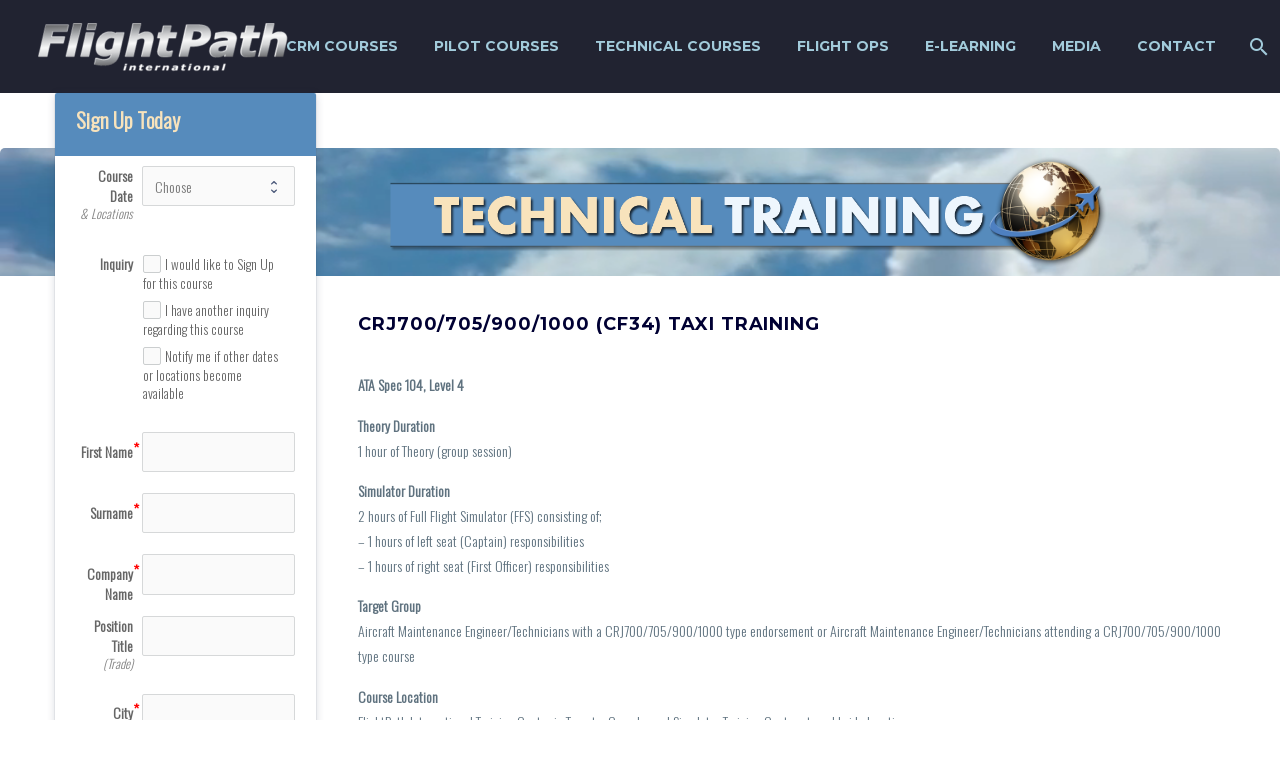

--- FILE ---
content_type: text/html; charset=UTF-8
request_url: https://www.flightpathinternational.com/course-crj7007059001000-cf34-taxi-training
body_size: 135161
content:
<!DOCTYPE html>
<!--[if IE 7]>
<html class="ie ie7" dir="ltr" lang="en-US" prefix="og: https://ogp.me/ns#" xmlns:og="https://ogp.me/ns#" xmlns:fb="https://ogp.me/ns/fb#">
<![endif]-->
<!--[if IE 8]>
<html class="ie ie8" dir="ltr" lang="en-US" prefix="og: https://ogp.me/ns#" xmlns:og="https://ogp.me/ns#" xmlns:fb="https://ogp.me/ns/fb#">
<![endif]-->
<!--[if !(IE 7) | !(IE 8) ]><!-->
<html dir="ltr" lang="en-US" prefix="og: https://ogp.me/ns#" xmlns:og="https://ogp.me/ns#" xmlns:fb="https://ogp.me/ns/fb#">
<!--<![endif]-->
<head>
	<meta charset="UTF-8">
	<meta name="viewport" content="width=device-width, initial-scale=1.0" />
	<link rel="profile" href="https://gmpg.org/xfn/11">
	<link rel="pingback" href="https://www.flightpathinternational.com/xmlrpc.php">
	<title>CRJ100/200 Challenger 850 (CF34) Taxi Training | FlightPath International</title>

		<!-- All in One SEO 4.9.3 - aioseo.com -->
	<meta name="description" content="CRJ100/200 Challenger 850 (CF34) Taxi Training" />
	<meta name="robots" content="max-image-preview:large" />
	<meta name="author" content="FlightPath International"/>
	<meta name="keywords" content="crj100/200,crj 100,crj 200,crj100,crj200,challenger 850,cf34,taxi training" />
	<link rel="canonical" href="https://www.flightpathinternational.com/course-crj7007059001000-cf34-taxi-training" />
	<meta name="generator" content="All in One SEO (AIOSEO) 4.9.3" />
		<meta property="og:locale" content="en_US" />
		<meta property="og:site_name" content="FlightPath International | Pilot and Maintenance training for Bombardier, Airbus, Boeing, Embraer" />
		<meta property="og:type" content="article" />
		<meta property="og:title" content="CRJ100/200 Challenger 850 (CF34) Taxi Training | FlightPath International" />
		<meta property="og:description" content="CRJ100/200 Challenger 850 (CF34) Taxi Training" />
		<meta property="og:url" content="https://www.flightpathinternational.com/course-crj7007059001000-cf34-taxi-training" />
		<meta property="article:published_time" content="2012-09-11T18:45:23+00:00" />
		<meta property="article:modified_time" content="2017-06-08T15:44:08+00:00" />
		<meta name="twitter:card" content="summary" />
		<meta name="twitter:title" content="CRJ100/200 Challenger 850 (CF34) Taxi Training | FlightPath International" />
		<meta name="twitter:description" content="CRJ100/200 Challenger 850 (CF34) Taxi Training" />
		<script type="application/ld+json" class="aioseo-schema">
			{"@context":"https:\/\/schema.org","@graph":[{"@type":"Article","@id":"https:\/\/www.flightpathinternational.com\/course-crj7007059001000-cf34-taxi-training#article","name":"CRJ100\/200 Challenger 850 (CF34) Taxi Training | FlightPath International","headline":"CRJ700\/705\/900\/1000 (CF34) Taxi Training","author":{"@id":"https:\/\/www.flightpathinternational.com\/author\/adminpathflight#author"},"publisher":{"@id":"https:\/\/www.flightpathinternational.com\/#organization"},"image":{"@type":"ImageObject","url":"http:\/\/flightpathinternational.com\/wp-content\/uploads\/2014\/08\/pdfIcon-150x150.png","@id":"https:\/\/www.flightpathinternational.com\/course-crj7007059001000-cf34-taxi-training\/#articleImage"},"datePublished":"2012-09-11T13:45:23-05:00","dateModified":"2017-06-08T10:44:08-05:00","inLanguage":"en-US","mainEntityOfPage":{"@id":"https:\/\/www.flightpathinternational.com\/course-crj7007059001000-cf34-taxi-training#webpage"},"isPartOf":{"@id":"https:\/\/www.flightpathinternational.com\/course-crj7007059001000-cf34-taxi-training#webpage"},"articleSection":"CRJ700\/705\/900\/1000 (Tech)"},{"@type":"BreadcrumbList","@id":"https:\/\/www.flightpathinternational.com\/course-crj7007059001000-cf34-taxi-training#breadcrumblist","itemListElement":[{"@type":"ListItem","@id":"https:\/\/www.flightpathinternational.com#listItem","position":1,"name":"Home","item":"https:\/\/www.flightpathinternational.com","nextItem":{"@type":"ListItem","@id":"https:\/\/www.flightpathinternational.com\/category\/courses-technical#listItem","name":"Courses - Technical"}},{"@type":"ListItem","@id":"https:\/\/www.flightpathinternational.com\/category\/courses-technical#listItem","position":2,"name":"Courses - Technical","item":"https:\/\/www.flightpathinternational.com\/category\/courses-technical","nextItem":{"@type":"ListItem","@id":"https:\/\/www.flightpathinternational.com\/category\/courses-technical\/bombardier#listItem","name":"Bombardier"},"previousItem":{"@type":"ListItem","@id":"https:\/\/www.flightpathinternational.com#listItem","name":"Home"}},{"@type":"ListItem","@id":"https:\/\/www.flightpathinternational.com\/category\/courses-technical\/bombardier#listItem","position":3,"name":"Bombardier","item":"https:\/\/www.flightpathinternational.com\/category\/courses-technical\/bombardier","nextItem":{"@type":"ListItem","@id":"https:\/\/www.flightpathinternational.com\/category\/courses-technical\/bombardier\/crj900tech#listItem","name":"CRJ700\/705\/900\/1000 (Tech)"},"previousItem":{"@type":"ListItem","@id":"https:\/\/www.flightpathinternational.com\/category\/courses-technical#listItem","name":"Courses - Technical"}},{"@type":"ListItem","@id":"https:\/\/www.flightpathinternational.com\/category\/courses-technical\/bombardier\/crj900tech#listItem","position":4,"name":"CRJ700\/705\/900\/1000 (Tech)","item":"https:\/\/www.flightpathinternational.com\/category\/courses-technical\/bombardier\/crj900tech","nextItem":{"@type":"ListItem","@id":"https:\/\/www.flightpathinternational.com\/course-crj7007059001000-cf34-taxi-training#listItem","name":"CRJ700\/705\/900\/1000 (CF34) Taxi Training"},"previousItem":{"@type":"ListItem","@id":"https:\/\/www.flightpathinternational.com\/category\/courses-technical\/bombardier#listItem","name":"Bombardier"}},{"@type":"ListItem","@id":"https:\/\/www.flightpathinternational.com\/course-crj7007059001000-cf34-taxi-training#listItem","position":5,"name":"CRJ700\/705\/900\/1000 (CF34) Taxi Training","previousItem":{"@type":"ListItem","@id":"https:\/\/www.flightpathinternational.com\/category\/courses-technical\/bombardier\/crj900tech#listItem","name":"CRJ700\/705\/900\/1000 (Tech)"}}]},{"@type":"Organization","@id":"https:\/\/www.flightpathinternational.com\/#organization","name":"FlightPath International","description":"Pilot and Maintenance training for Bombardier, Airbus, Boeing, Embraer","url":"https:\/\/www.flightpathinternational.com\/"},{"@type":"Person","@id":"https:\/\/www.flightpathinternational.com\/author\/adminpathflight#author","url":"https:\/\/www.flightpathinternational.com\/author\/adminpathflight","name":"FlightPath International","image":{"@type":"ImageObject","@id":"https:\/\/www.flightpathinternational.com\/course-crj7007059001000-cf34-taxi-training#authorImage","url":"https:\/\/secure.gravatar.com\/avatar\/aa2d0a036b89b4389ce06744a125325a?s=96&d=mm&r=g","width":96,"height":96,"caption":"FlightPath International"}},{"@type":"WebPage","@id":"https:\/\/www.flightpathinternational.com\/course-crj7007059001000-cf34-taxi-training#webpage","url":"https:\/\/www.flightpathinternational.com\/course-crj7007059001000-cf34-taxi-training","name":"CRJ100\/200 Challenger 850 (CF34) Taxi Training | FlightPath International","description":"CRJ100\/200 Challenger 850 (CF34) Taxi Training","inLanguage":"en-US","isPartOf":{"@id":"https:\/\/www.flightpathinternational.com\/#website"},"breadcrumb":{"@id":"https:\/\/www.flightpathinternational.com\/course-crj7007059001000-cf34-taxi-training#breadcrumblist"},"author":{"@id":"https:\/\/www.flightpathinternational.com\/author\/adminpathflight#author"},"creator":{"@id":"https:\/\/www.flightpathinternational.com\/author\/adminpathflight#author"},"datePublished":"2012-09-11T13:45:23-05:00","dateModified":"2017-06-08T10:44:08-05:00"},{"@type":"WebSite","@id":"https:\/\/www.flightpathinternational.com\/#website","url":"https:\/\/www.flightpathinternational.com\/","name":"FlightPath International","description":"Pilot and Maintenance training for Bombardier, Airbus, Boeing, Embraer","inLanguage":"en-US","publisher":{"@id":"https:\/\/www.flightpathinternational.com\/#organization"}}]}
		</script>
		<!-- All in One SEO -->

<link rel='dns-prefetch' href='//fonts.googleapis.com' />
<link rel='dns-prefetch' href='//cdn.openshareweb.com' />
<link rel='dns-prefetch' href='//cdn.shareaholic.net' />
<link rel='dns-prefetch' href='//www.shareaholic.net' />
<link rel='dns-prefetch' href='//analytics.shareaholic.com' />
<link rel='dns-prefetch' href='//recs.shareaholic.com' />
<link rel='dns-prefetch' href='//partner.shareaholic.com' />
<link rel="alternate" type="application/rss+xml" title="FlightPath International &raquo; Feed" href="https://www.flightpathinternational.com/feed" />
<link rel="alternate" type="application/rss+xml" title="FlightPath International &raquo; Comments Feed" href="https://www.flightpathinternational.com/comments/feed" />
<!-- Shareaholic - https://www.shareaholic.com -->
<link rel='preload' href='//cdn.shareaholic.net/assets/pub/shareaholic.js' as='script'/>
<script data-no-minify='1' data-cfasync='false'>
_SHR_SETTINGS = {"endpoints":{"local_recs_url":"https:\/\/www.flightpathinternational.com\/wp-admin\/admin-ajax.php?action=shareaholic_permalink_related","ajax_url":"https:\/\/www.flightpathinternational.com\/wp-admin\/admin-ajax.php","share_counts_url":"https:\/\/www.flightpathinternational.com\/wp-admin\/admin-ajax.php?action=shareaholic_share_counts_api"},"site_id":"fcc20604af509c67a59e46470a7d658a","url_components":{"year":"2012","monthnum":"09","day":"11","hour":"13","minute":"45","second":"23","post_id":"6229","postname":"course-crj7007059001000-cf34-taxi-training","category":"courses-technical\/bombardier\/crj900tech"}};
</script>
<script data-no-minify='1' data-cfasync='false' src='//cdn.shareaholic.net/assets/pub/shareaholic.js' data-shr-siteid='fcc20604af509c67a59e46470a7d658a' async ></script>

<!-- Shareaholic Content Tags -->
<meta name='shareaholic:site_name' content='FlightPath International' />
<meta name='shareaholic:language' content='en-US' />
<meta name='shareaholic:url' content='https://www.flightpathinternational.com/course-crj7007059001000-cf34-taxi-training' />
<meta name='shareaholic:keywords' content='tag:crj100/200, tag:crj 100, tag:crj 200, tag:crj100, tag:crj200, tag:challenger 850, tag:cf34,taxi training, cat:crj700/705/900/1000 (tech), type:post' />
<meta name='shareaholic:article_published_time' content='2012-09-11T13:45:23-05:00' />
<meta name='shareaholic:article_modified_time' content='2017-06-08T10:44:08-05:00' />
<meta name='shareaholic:shareable_page' content='true' />
<meta name='shareaholic:article_author_name' content='FlightPath International' />
<meta name='shareaholic:site_id' content='fcc20604af509c67a59e46470a7d658a' />
<meta name='shareaholic:wp_version' content='9.7.13' />
<meta name='shareaholic:image' content='https://flightpathinternational.com/wp-content/uploads/2014/08/pdfIcon-150x150.png' />
<!-- Shareaholic Content Tags End -->

<!-- Shareaholic Open Graph Tags -->
<meta property='og:image' content='https://flightpathinternational.com/wp-content/uploads/2014/08/pdfIcon-150x150.png' />
<!-- Shareaholic Open Graph Tags End -->
		<!-- This site uses the Google Analytics by MonsterInsights plugin v9.11.1 - Using Analytics tracking - https://www.monsterinsights.com/ -->
							<script src="//www.googletagmanager.com/gtag/js?id=G-94XR8X53D9"  data-cfasync="false" data-wpfc-render="false" type="text/javascript" async></script>
			<script data-cfasync="false" data-wpfc-render="false" type="text/javascript">
				var mi_version = '9.11.1';
				var mi_track_user = true;
				var mi_no_track_reason = '';
								var MonsterInsightsDefaultLocations = {"page_location":"https:\/\/www.flightpathinternational.com\/course-crj7007059001000-cf34-taxi-training\/"};
								if ( typeof MonsterInsightsPrivacyGuardFilter === 'function' ) {
					var MonsterInsightsLocations = (typeof MonsterInsightsExcludeQuery === 'object') ? MonsterInsightsPrivacyGuardFilter( MonsterInsightsExcludeQuery ) : MonsterInsightsPrivacyGuardFilter( MonsterInsightsDefaultLocations );
				} else {
					var MonsterInsightsLocations = (typeof MonsterInsightsExcludeQuery === 'object') ? MonsterInsightsExcludeQuery : MonsterInsightsDefaultLocations;
				}

								var disableStrs = [
										'ga-disable-G-94XR8X53D9',
									];

				/* Function to detect opted out users */
				function __gtagTrackerIsOptedOut() {
					for (var index = 0; index < disableStrs.length; index++) {
						if (document.cookie.indexOf(disableStrs[index] + '=true') > -1) {
							return true;
						}
					}

					return false;
				}

				/* Disable tracking if the opt-out cookie exists. */
				if (__gtagTrackerIsOptedOut()) {
					for (var index = 0; index < disableStrs.length; index++) {
						window[disableStrs[index]] = true;
					}
				}

				/* Opt-out function */
				function __gtagTrackerOptout() {
					for (var index = 0; index < disableStrs.length; index++) {
						document.cookie = disableStrs[index] + '=true; expires=Thu, 31 Dec 2099 23:59:59 UTC; path=/';
						window[disableStrs[index]] = true;
					}
				}

				if ('undefined' === typeof gaOptout) {
					function gaOptout() {
						__gtagTrackerOptout();
					}
				}
								window.dataLayer = window.dataLayer || [];

				window.MonsterInsightsDualTracker = {
					helpers: {},
					trackers: {},
				};
				if (mi_track_user) {
					function __gtagDataLayer() {
						dataLayer.push(arguments);
					}

					function __gtagTracker(type, name, parameters) {
						if (!parameters) {
							parameters = {};
						}

						if (parameters.send_to) {
							__gtagDataLayer.apply(null, arguments);
							return;
						}

						if (type === 'event') {
														parameters.send_to = monsterinsights_frontend.v4_id;
							var hookName = name;
							if (typeof parameters['event_category'] !== 'undefined') {
								hookName = parameters['event_category'] + ':' + name;
							}

							if (typeof MonsterInsightsDualTracker.trackers[hookName] !== 'undefined') {
								MonsterInsightsDualTracker.trackers[hookName](parameters);
							} else {
								__gtagDataLayer('event', name, parameters);
							}
							
						} else {
							__gtagDataLayer.apply(null, arguments);
						}
					}

					__gtagTracker('js', new Date());
					__gtagTracker('set', {
						'developer_id.dZGIzZG': true,
											});
					if ( MonsterInsightsLocations.page_location ) {
						__gtagTracker('set', MonsterInsightsLocations);
					}
										__gtagTracker('config', 'G-94XR8X53D9', {"forceSSL":"true"} );
										window.gtag = __gtagTracker;										(function () {
						/* https://developers.google.com/analytics/devguides/collection/analyticsjs/ */
						/* ga and __gaTracker compatibility shim. */
						var noopfn = function () {
							return null;
						};
						var newtracker = function () {
							return new Tracker();
						};
						var Tracker = function () {
							return null;
						};
						var p = Tracker.prototype;
						p.get = noopfn;
						p.set = noopfn;
						p.send = function () {
							var args = Array.prototype.slice.call(arguments);
							args.unshift('send');
							__gaTracker.apply(null, args);
						};
						var __gaTracker = function () {
							var len = arguments.length;
							if (len === 0) {
								return;
							}
							var f = arguments[len - 1];
							if (typeof f !== 'object' || f === null || typeof f.hitCallback !== 'function') {
								if ('send' === arguments[0]) {
									var hitConverted, hitObject = false, action;
									if ('event' === arguments[1]) {
										if ('undefined' !== typeof arguments[3]) {
											hitObject = {
												'eventAction': arguments[3],
												'eventCategory': arguments[2],
												'eventLabel': arguments[4],
												'value': arguments[5] ? arguments[5] : 1,
											}
										}
									}
									if ('pageview' === arguments[1]) {
										if ('undefined' !== typeof arguments[2]) {
											hitObject = {
												'eventAction': 'page_view',
												'page_path': arguments[2],
											}
										}
									}
									if (typeof arguments[2] === 'object') {
										hitObject = arguments[2];
									}
									if (typeof arguments[5] === 'object') {
										Object.assign(hitObject, arguments[5]);
									}
									if ('undefined' !== typeof arguments[1].hitType) {
										hitObject = arguments[1];
										if ('pageview' === hitObject.hitType) {
											hitObject.eventAction = 'page_view';
										}
									}
									if (hitObject) {
										action = 'timing' === arguments[1].hitType ? 'timing_complete' : hitObject.eventAction;
										hitConverted = mapArgs(hitObject);
										__gtagTracker('event', action, hitConverted);
									}
								}
								return;
							}

							function mapArgs(args) {
								var arg, hit = {};
								var gaMap = {
									'eventCategory': 'event_category',
									'eventAction': 'event_action',
									'eventLabel': 'event_label',
									'eventValue': 'event_value',
									'nonInteraction': 'non_interaction',
									'timingCategory': 'event_category',
									'timingVar': 'name',
									'timingValue': 'value',
									'timingLabel': 'event_label',
									'page': 'page_path',
									'location': 'page_location',
									'title': 'page_title',
									'referrer' : 'page_referrer',
								};
								for (arg in args) {
																		if (!(!args.hasOwnProperty(arg) || !gaMap.hasOwnProperty(arg))) {
										hit[gaMap[arg]] = args[arg];
									} else {
										hit[arg] = args[arg];
									}
								}
								return hit;
							}

							try {
								f.hitCallback();
							} catch (ex) {
							}
						};
						__gaTracker.create = newtracker;
						__gaTracker.getByName = newtracker;
						__gaTracker.getAll = function () {
							return [];
						};
						__gaTracker.remove = noopfn;
						__gaTracker.loaded = true;
						window['__gaTracker'] = __gaTracker;
					})();
									} else {
										console.log("");
					(function () {
						function __gtagTracker() {
							return null;
						}

						window['__gtagTracker'] = __gtagTracker;
						window['gtag'] = __gtagTracker;
					})();
									}
			</script>
							<!-- / Google Analytics by MonsterInsights -->
		<script type="text/javascript">
/* <![CDATA[ */
window._wpemojiSettings = {"baseUrl":"https:\/\/s.w.org\/images\/core\/emoji\/15.0.3\/72x72\/","ext":".png","svgUrl":"https:\/\/s.w.org\/images\/core\/emoji\/15.0.3\/svg\/","svgExt":".svg","source":{"concatemoji":"https:\/\/www.flightpathinternational.com\/wp-includes\/js\/wp-emoji-release.min.js?ver=e5bf1144eee643f2f7b936be79c4fb6f"}};
/*! This file is auto-generated */
!function(i,n){var o,s,e;function c(e){try{var t={supportTests:e,timestamp:(new Date).valueOf()};sessionStorage.setItem(o,JSON.stringify(t))}catch(e){}}function p(e,t,n){e.clearRect(0,0,e.canvas.width,e.canvas.height),e.fillText(t,0,0);var t=new Uint32Array(e.getImageData(0,0,e.canvas.width,e.canvas.height).data),r=(e.clearRect(0,0,e.canvas.width,e.canvas.height),e.fillText(n,0,0),new Uint32Array(e.getImageData(0,0,e.canvas.width,e.canvas.height).data));return t.every(function(e,t){return e===r[t]})}function u(e,t,n){switch(t){case"flag":return n(e,"\ud83c\udff3\ufe0f\u200d\u26a7\ufe0f","\ud83c\udff3\ufe0f\u200b\u26a7\ufe0f")?!1:!n(e,"\ud83c\uddfa\ud83c\uddf3","\ud83c\uddfa\u200b\ud83c\uddf3")&&!n(e,"\ud83c\udff4\udb40\udc67\udb40\udc62\udb40\udc65\udb40\udc6e\udb40\udc67\udb40\udc7f","\ud83c\udff4\u200b\udb40\udc67\u200b\udb40\udc62\u200b\udb40\udc65\u200b\udb40\udc6e\u200b\udb40\udc67\u200b\udb40\udc7f");case"emoji":return!n(e,"\ud83d\udc26\u200d\u2b1b","\ud83d\udc26\u200b\u2b1b")}return!1}function f(e,t,n){var r="undefined"!=typeof WorkerGlobalScope&&self instanceof WorkerGlobalScope?new OffscreenCanvas(300,150):i.createElement("canvas"),a=r.getContext("2d",{willReadFrequently:!0}),o=(a.textBaseline="top",a.font="600 32px Arial",{});return e.forEach(function(e){o[e]=t(a,e,n)}),o}function t(e){var t=i.createElement("script");t.src=e,t.defer=!0,i.head.appendChild(t)}"undefined"!=typeof Promise&&(o="wpEmojiSettingsSupports",s=["flag","emoji"],n.supports={everything:!0,everythingExceptFlag:!0},e=new Promise(function(e){i.addEventListener("DOMContentLoaded",e,{once:!0})}),new Promise(function(t){var n=function(){try{var e=JSON.parse(sessionStorage.getItem(o));if("object"==typeof e&&"number"==typeof e.timestamp&&(new Date).valueOf()<e.timestamp+604800&&"object"==typeof e.supportTests)return e.supportTests}catch(e){}return null}();if(!n){if("undefined"!=typeof Worker&&"undefined"!=typeof OffscreenCanvas&&"undefined"!=typeof URL&&URL.createObjectURL&&"undefined"!=typeof Blob)try{var e="postMessage("+f.toString()+"("+[JSON.stringify(s),u.toString(),p.toString()].join(",")+"));",r=new Blob([e],{type:"text/javascript"}),a=new Worker(URL.createObjectURL(r),{name:"wpTestEmojiSupports"});return void(a.onmessage=function(e){c(n=e.data),a.terminate(),t(n)})}catch(e){}c(n=f(s,u,p))}t(n)}).then(function(e){for(var t in e)n.supports[t]=e[t],n.supports.everything=n.supports.everything&&n.supports[t],"flag"!==t&&(n.supports.everythingExceptFlag=n.supports.everythingExceptFlag&&n.supports[t]);n.supports.everythingExceptFlag=n.supports.everythingExceptFlag&&!n.supports.flag,n.DOMReady=!1,n.readyCallback=function(){n.DOMReady=!0}}).then(function(){return e}).then(function(){var e;n.supports.everything||(n.readyCallback(),(e=n.source||{}).concatemoji?t(e.concatemoji):e.wpemoji&&e.twemoji&&(t(e.twemoji),t(e.wpemoji)))}))}((window,document),window._wpemojiSettings);
/* ]]> */
</script>
<link rel='stylesheet' id='thegem-preloader-css' href='https://www.flightpathinternational.com/wp-content/themes/thegem/css/thegem-preloader.css?ver=5.9.9.1' type='text/css' media='all' />
<style id='thegem-preloader-inline-css' type='text/css'>

		body:not(.compose-mode) .gem-icon-style-gradient span,
		body:not(.compose-mode) .gem-icon .gem-icon-half-1,
		body:not(.compose-mode) .gem-icon .gem-icon-half-2 {
			opacity: 0 !important;
			}
</style>
<link rel='stylesheet' id='thegem-reset-css' href='https://www.flightpathinternational.com/wp-content/themes/thegem/css/thegem-reset.css?ver=5.9.9.1' type='text/css' media='all' />
<link rel='stylesheet' id='thegem-grid-css' href='https://www.flightpathinternational.com/wp-content/themes/thegem/css/thegem-grid.css?ver=5.9.9.1' type='text/css' media='all' />
<link rel='stylesheet' id='thegem-header-css' href='https://www.flightpathinternational.com/wp-content/themes/thegem/css/thegem-header.css?ver=5.9.9.1' type='text/css' media='all' />
<link rel='stylesheet' id='thegem-style-css' href='https://www.flightpathinternational.com/wp-content/themes/thegem/style.css?ver=5.9.9.1' type='text/css' media='all' />
<link rel='stylesheet' id='thegem-child-style-css' href='https://www.flightpathinternational.com/wp-content/themes/thegem-child/style.css?ver=5.9.9.1' type='text/css' media='all' />
<link rel='stylesheet' id='thegem-widgets-css' href='https://www.flightpathinternational.com/wp-content/themes/thegem/css/thegem-widgets.css?ver=5.9.9.1' type='text/css' media='all' />
<link rel='stylesheet' id='thegem-new-css-css' href='https://www.flightpathinternational.com/wp-content/themes/thegem/css/thegem-new-css.css?ver=5.9.9.1' type='text/css' media='all' />
<link rel='stylesheet' id='perevazka-css-css-css' href='https://www.flightpathinternational.com/wp-content/themes/thegem/css/thegem-perevazka-css.css?ver=5.9.9.1' type='text/css' media='all' />
<link rel='stylesheet' id='thegem-google-fonts-css' href='//fonts.googleapis.com/css?family=Source+Sans+Pro%3A200%2C200italic%2C300%2C300italic%2C400%2C400italic%2C600%2C600italic%2C700%2C700italic%2C900%2C900italic%7CMontserrat%3A100%2C200%2C300%2C400%2C500%2C600%2C700%2C800%2C900%2C100italic%2C200italic%2C300italic%2C400italic%2C500italic%2C600italic%2C700italic%2C800italic%2C900italic&#038;subset=cyrillic%2Ccyrillic-ext%2Cgreek%2Cgreek-ext%2Clatin%2Clatin-ext%2Cvietnamese&#038;ver=e5bf1144eee643f2f7b936be79c4fb6f' type='text/css' media='all' />
<link rel='stylesheet' id='thegem-custom-css' href='https://www.flightpathinternational.com/wp-content/themes/thegem-child/css/custom-ORsTTmd8.css?ver=5.9.9.1' type='text/css' media='all' />
<style id='thegem-custom-inline-css' type='text/css'>
body .page-title-block .breadcrumbs-container{	text-align: center;}.page-breadcrumbs ul li a,.page-breadcrumbs ul li:not(:last-child):after{	color: #99A9B5FF;}.page-breadcrumbs ul li{	color: #3C3950FF;}.page-breadcrumbs ul li a:hover{	color: #3C3950FF;}.block-content {padding-top: 0px;}.block-content:last-of-type {padding-bottom: 110px;}.gem-slideshow,.slideshow-preloader {}#top-area {	display: block;}@media (max-width: 991px) {#page-title {padding-top: 80px;padding-bottom: 80px;}.page-title-inner, body .breadcrumbs{padding-left: 0px;padding-right: 0px;}.page-title-excerpt {margin-top: 18px;}#page-title .page-title-title {margin-top: 0px;}.block-content {}.block-content:last-of-type {}#top-area {	display: block;}}@media (max-width: 767px) {#page-title {padding-top: 80px;padding-bottom: 80px;}.page-title-inner,body .breadcrumbs{padding-left: 0px;padding-right: 0px;}.page-title-excerpt {margin-top: 18px;}#page-title .page-title-title {margin-top: 0px;}.block-content {}.block-content:last-of-type {}#top-area {	display: block;}}
</style>
<link rel='stylesheet' id='js_composer_front-css' href='https://www.flightpathinternational.com/wp-content/plugins/js_composer/assets/css/js_composer.min.css?ver=8.7.2' type='text/css' media='all' />
<link rel='stylesheet' id='thegem_js_composer_front-css' href='https://www.flightpathinternational.com/wp-content/themes/thegem/css/thegem-js_composer_columns.css?ver=5.9.9.1' type='text/css' media='all' />
<link rel='stylesheet' id='thegem-additional-blog-1-css' href='https://www.flightpathinternational.com/wp-content/themes/thegem/css/thegem-additional-blog-1.css?ver=5.9.9.1' type='text/css' media='all' />
<link rel='stylesheet' id='jquery-fancybox-css' href='https://www.flightpathinternational.com/wp-content/themes/thegem/js/fancyBox/jquery.fancybox.min.css?ver=5.9.9.1' type='text/css' media='all' />
<link rel='stylesheet' id='thegem-vc_elements-css' href='https://www.flightpathinternational.com/wp-content/themes/thegem/css/thegem-vc_elements.css?ver=5.9.9.1' type='text/css' media='all' />
<style id='wp-emoji-styles-inline-css' type='text/css'>

	img.wp-smiley, img.emoji {
		display: inline !important;
		border: none !important;
		box-shadow: none !important;
		height: 1em !important;
		width: 1em !important;
		margin: 0 0.07em !important;
		vertical-align: -0.1em !important;
		background: none !important;
		padding: 0 !important;
	}
</style>
<link rel='stylesheet' id='wp-block-library-css' href='https://www.flightpathinternational.com/wp-includes/css/dist/block-library/style.min.css?ver=e5bf1144eee643f2f7b936be79c4fb6f' type='text/css' media='all' />
<link rel='stylesheet' id='aioseo/css/src/vue/standalone/blocks/table-of-contents/global.scss-css' href='https://www.flightpathinternational.com/wp-content/plugins/all-in-one-seo-pack/dist/Lite/assets/css/table-of-contents/global.e90f6d47.css?ver=4.9.3' type='text/css' media='all' />
<style id='classic-theme-styles-inline-css' type='text/css'>
/*! This file is auto-generated */
.wp-block-button__link{color:#fff;background-color:#32373c;border-radius:9999px;box-shadow:none;text-decoration:none;padding:calc(.667em + 2px) calc(1.333em + 2px);font-size:1.125em}.wp-block-file__button{background:#32373c;color:#fff;text-decoration:none}
</style>
<style id='global-styles-inline-css' type='text/css'>
:root{--wp--preset--aspect-ratio--square: 1;--wp--preset--aspect-ratio--4-3: 4/3;--wp--preset--aspect-ratio--3-4: 3/4;--wp--preset--aspect-ratio--3-2: 3/2;--wp--preset--aspect-ratio--2-3: 2/3;--wp--preset--aspect-ratio--16-9: 16/9;--wp--preset--aspect-ratio--9-16: 9/16;--wp--preset--color--black: #000000;--wp--preset--color--cyan-bluish-gray: #abb8c3;--wp--preset--color--white: #ffffff;--wp--preset--color--pale-pink: #f78da7;--wp--preset--color--vivid-red: #cf2e2e;--wp--preset--color--luminous-vivid-orange: #ff6900;--wp--preset--color--luminous-vivid-amber: #fcb900;--wp--preset--color--light-green-cyan: #7bdcb5;--wp--preset--color--vivid-green-cyan: #00d084;--wp--preset--color--pale-cyan-blue: #8ed1fc;--wp--preset--color--vivid-cyan-blue: #0693e3;--wp--preset--color--vivid-purple: #9b51e0;--wp--preset--gradient--vivid-cyan-blue-to-vivid-purple: linear-gradient(135deg,rgba(6,147,227,1) 0%,rgb(155,81,224) 100%);--wp--preset--gradient--light-green-cyan-to-vivid-green-cyan: linear-gradient(135deg,rgb(122,220,180) 0%,rgb(0,208,130) 100%);--wp--preset--gradient--luminous-vivid-amber-to-luminous-vivid-orange: linear-gradient(135deg,rgba(252,185,0,1) 0%,rgba(255,105,0,1) 100%);--wp--preset--gradient--luminous-vivid-orange-to-vivid-red: linear-gradient(135deg,rgba(255,105,0,1) 0%,rgb(207,46,46) 100%);--wp--preset--gradient--very-light-gray-to-cyan-bluish-gray: linear-gradient(135deg,rgb(238,238,238) 0%,rgb(169,184,195) 100%);--wp--preset--gradient--cool-to-warm-spectrum: linear-gradient(135deg,rgb(74,234,220) 0%,rgb(151,120,209) 20%,rgb(207,42,186) 40%,rgb(238,44,130) 60%,rgb(251,105,98) 80%,rgb(254,248,76) 100%);--wp--preset--gradient--blush-light-purple: linear-gradient(135deg,rgb(255,206,236) 0%,rgb(152,150,240) 100%);--wp--preset--gradient--blush-bordeaux: linear-gradient(135deg,rgb(254,205,165) 0%,rgb(254,45,45) 50%,rgb(107,0,62) 100%);--wp--preset--gradient--luminous-dusk: linear-gradient(135deg,rgb(255,203,112) 0%,rgb(199,81,192) 50%,rgb(65,88,208) 100%);--wp--preset--gradient--pale-ocean: linear-gradient(135deg,rgb(255,245,203) 0%,rgb(182,227,212) 50%,rgb(51,167,181) 100%);--wp--preset--gradient--electric-grass: linear-gradient(135deg,rgb(202,248,128) 0%,rgb(113,206,126) 100%);--wp--preset--gradient--midnight: linear-gradient(135deg,rgb(2,3,129) 0%,rgb(40,116,252) 100%);--wp--preset--font-size--small: 13px;--wp--preset--font-size--medium: 20px;--wp--preset--font-size--large: 36px;--wp--preset--font-size--x-large: 42px;--wp--preset--spacing--20: 0.44rem;--wp--preset--spacing--30: 0.67rem;--wp--preset--spacing--40: 1rem;--wp--preset--spacing--50: 1.5rem;--wp--preset--spacing--60: 2.25rem;--wp--preset--spacing--70: 3.38rem;--wp--preset--spacing--80: 5.06rem;--wp--preset--shadow--natural: 6px 6px 9px rgba(0, 0, 0, 0.2);--wp--preset--shadow--deep: 12px 12px 50px rgba(0, 0, 0, 0.4);--wp--preset--shadow--sharp: 6px 6px 0px rgba(0, 0, 0, 0.2);--wp--preset--shadow--outlined: 6px 6px 0px -3px rgba(255, 255, 255, 1), 6px 6px rgba(0, 0, 0, 1);--wp--preset--shadow--crisp: 6px 6px 0px rgba(0, 0, 0, 1);}:where(.is-layout-flex){gap: 0.5em;}:where(.is-layout-grid){gap: 0.5em;}body .is-layout-flex{display: flex;}.is-layout-flex{flex-wrap: wrap;align-items: center;}.is-layout-flex > :is(*, div){margin: 0;}body .is-layout-grid{display: grid;}.is-layout-grid > :is(*, div){margin: 0;}:where(.wp-block-columns.is-layout-flex){gap: 2em;}:where(.wp-block-columns.is-layout-grid){gap: 2em;}:where(.wp-block-post-template.is-layout-flex){gap: 1.25em;}:where(.wp-block-post-template.is-layout-grid){gap: 1.25em;}.has-black-color{color: var(--wp--preset--color--black) !important;}.has-cyan-bluish-gray-color{color: var(--wp--preset--color--cyan-bluish-gray) !important;}.has-white-color{color: var(--wp--preset--color--white) !important;}.has-pale-pink-color{color: var(--wp--preset--color--pale-pink) !important;}.has-vivid-red-color{color: var(--wp--preset--color--vivid-red) !important;}.has-luminous-vivid-orange-color{color: var(--wp--preset--color--luminous-vivid-orange) !important;}.has-luminous-vivid-amber-color{color: var(--wp--preset--color--luminous-vivid-amber) !important;}.has-light-green-cyan-color{color: var(--wp--preset--color--light-green-cyan) !important;}.has-vivid-green-cyan-color{color: var(--wp--preset--color--vivid-green-cyan) !important;}.has-pale-cyan-blue-color{color: var(--wp--preset--color--pale-cyan-blue) !important;}.has-vivid-cyan-blue-color{color: var(--wp--preset--color--vivid-cyan-blue) !important;}.has-vivid-purple-color{color: var(--wp--preset--color--vivid-purple) !important;}.has-black-background-color{background-color: var(--wp--preset--color--black) !important;}.has-cyan-bluish-gray-background-color{background-color: var(--wp--preset--color--cyan-bluish-gray) !important;}.has-white-background-color{background-color: var(--wp--preset--color--white) !important;}.has-pale-pink-background-color{background-color: var(--wp--preset--color--pale-pink) !important;}.has-vivid-red-background-color{background-color: var(--wp--preset--color--vivid-red) !important;}.has-luminous-vivid-orange-background-color{background-color: var(--wp--preset--color--luminous-vivid-orange) !important;}.has-luminous-vivid-amber-background-color{background-color: var(--wp--preset--color--luminous-vivid-amber) !important;}.has-light-green-cyan-background-color{background-color: var(--wp--preset--color--light-green-cyan) !important;}.has-vivid-green-cyan-background-color{background-color: var(--wp--preset--color--vivid-green-cyan) !important;}.has-pale-cyan-blue-background-color{background-color: var(--wp--preset--color--pale-cyan-blue) !important;}.has-vivid-cyan-blue-background-color{background-color: var(--wp--preset--color--vivid-cyan-blue) !important;}.has-vivid-purple-background-color{background-color: var(--wp--preset--color--vivid-purple) !important;}.has-black-border-color{border-color: var(--wp--preset--color--black) !important;}.has-cyan-bluish-gray-border-color{border-color: var(--wp--preset--color--cyan-bluish-gray) !important;}.has-white-border-color{border-color: var(--wp--preset--color--white) !important;}.has-pale-pink-border-color{border-color: var(--wp--preset--color--pale-pink) !important;}.has-vivid-red-border-color{border-color: var(--wp--preset--color--vivid-red) !important;}.has-luminous-vivid-orange-border-color{border-color: var(--wp--preset--color--luminous-vivid-orange) !important;}.has-luminous-vivid-amber-border-color{border-color: var(--wp--preset--color--luminous-vivid-amber) !important;}.has-light-green-cyan-border-color{border-color: var(--wp--preset--color--light-green-cyan) !important;}.has-vivid-green-cyan-border-color{border-color: var(--wp--preset--color--vivid-green-cyan) !important;}.has-pale-cyan-blue-border-color{border-color: var(--wp--preset--color--pale-cyan-blue) !important;}.has-vivid-cyan-blue-border-color{border-color: var(--wp--preset--color--vivid-cyan-blue) !important;}.has-vivid-purple-border-color{border-color: var(--wp--preset--color--vivid-purple) !important;}.has-vivid-cyan-blue-to-vivid-purple-gradient-background{background: var(--wp--preset--gradient--vivid-cyan-blue-to-vivid-purple) !important;}.has-light-green-cyan-to-vivid-green-cyan-gradient-background{background: var(--wp--preset--gradient--light-green-cyan-to-vivid-green-cyan) !important;}.has-luminous-vivid-amber-to-luminous-vivid-orange-gradient-background{background: var(--wp--preset--gradient--luminous-vivid-amber-to-luminous-vivid-orange) !important;}.has-luminous-vivid-orange-to-vivid-red-gradient-background{background: var(--wp--preset--gradient--luminous-vivid-orange-to-vivid-red) !important;}.has-very-light-gray-to-cyan-bluish-gray-gradient-background{background: var(--wp--preset--gradient--very-light-gray-to-cyan-bluish-gray) !important;}.has-cool-to-warm-spectrum-gradient-background{background: var(--wp--preset--gradient--cool-to-warm-spectrum) !important;}.has-blush-light-purple-gradient-background{background: var(--wp--preset--gradient--blush-light-purple) !important;}.has-blush-bordeaux-gradient-background{background: var(--wp--preset--gradient--blush-bordeaux) !important;}.has-luminous-dusk-gradient-background{background: var(--wp--preset--gradient--luminous-dusk) !important;}.has-pale-ocean-gradient-background{background: var(--wp--preset--gradient--pale-ocean) !important;}.has-electric-grass-gradient-background{background: var(--wp--preset--gradient--electric-grass) !important;}.has-midnight-gradient-background{background: var(--wp--preset--gradient--midnight) !important;}.has-small-font-size{font-size: var(--wp--preset--font-size--small) !important;}.has-medium-font-size{font-size: var(--wp--preset--font-size--medium) !important;}.has-large-font-size{font-size: var(--wp--preset--font-size--large) !important;}.has-x-large-font-size{font-size: var(--wp--preset--font-size--x-large) !important;}
:where(.wp-block-post-template.is-layout-flex){gap: 1.25em;}:where(.wp-block-post-template.is-layout-grid){gap: 1.25em;}
:where(.wp-block-columns.is-layout-flex){gap: 2em;}:where(.wp-block-columns.is-layout-grid){gap: 2em;}
:root :where(.wp-block-pullquote){font-size: 1.5em;line-height: 1.6;}
</style>
<link rel='stylesheet' id='contact-form-7-css' href='https://www.flightpathinternational.com/wp-content/plugins/contact-form-7/includes/css/styles.css?ver=6.0.6' type='text/css' media='all' />
<link rel='stylesheet' id='formcraft-common-css' href='https://www.flightpathinternational.com/wp-content/plugins/formcraft3/dist/formcraft-common.css?ver=3.9.3' type='text/css' media='all' />
<link rel='stylesheet' id='formcraft-form-css' href='https://www.flightpathinternational.com/wp-content/plugins/formcraft3/dist/form.css?ver=3.9.3' type='text/css' media='all' />
<link rel='stylesheet' id='ubermenu-montserrat-css' href='//fonts.googleapis.com/css?family=Montserrat%3A%2C300%2C400%2C700&#038;ver=e5bf1144eee643f2f7b936be79c4fb6f' type='text/css' media='all' />
<link rel='stylesheet' id='ubermenu-css' href='https://www.flightpathinternational.com/wp-content/plugins/ubermenu/pro/assets/css/ubermenu.min.css?ver=3.2.3' type='text/css' media='all' />
<link rel='stylesheet' id='ubermenu-vanilla-bar-css' href='https://www.flightpathinternational.com/wp-content/plugins/ubermenu/assets/css/skins/vanilla_bar.css?ver=e5bf1144eee643f2f7b936be79c4fb6f' type='text/css' media='all' />
<link rel='stylesheet' id='ubermenu-font-awesome-css' href='https://www.flightpathinternational.com/wp-content/plugins/ubermenu/assets/css/fontawesome/css/font-awesome.min.css?ver=4.3' type='text/css' media='all' />
<link rel="stylesheet" type="text/css" href="https://www.flightpathinternational.com/wp-content/plugins/nextend-smart-slider3-pro/Public/SmartSlider3/Application/Frontend/Assets/dist/smartslider.min.css?ver=c397fa89" media="all">
<style data-related="n2-ss-79">div#n2-ss-79 .n2-ss-slider-1{display:grid;position:relative;}div#n2-ss-79 .n2-ss-slider-2{display:grid;position:relative;overflow:hidden;padding:0px 0px 0px 0px;border:0px solid RGBA(62,62,62,1);border-radius:0px;background-clip:padding-box;background-repeat:repeat;background-position:50% 50%;background-size:cover;background-attachment:scroll;z-index:1;}div#n2-ss-79:not(.n2-ss-loaded) .n2-ss-slider-2{background-image:none !important;}div#n2-ss-79 .n2-ss-slider-3{display:grid;grid-template-areas:'cover';position:relative;overflow:hidden;z-index:10;}div#n2-ss-79 .n2-ss-slider-3 > *{grid-area:cover;}div#n2-ss-79 .n2-ss-slide-backgrounds,div#n2-ss-79 .n2-ss-slider-3 > .n2-ss-divider{position:relative;}div#n2-ss-79 .n2-ss-slide-backgrounds{z-index:10;}div#n2-ss-79 .n2-ss-slide-backgrounds > *{overflow:hidden;}div#n2-ss-79 .n2-ss-slide-background{transform:translateX(-100000px);}div#n2-ss-79 .n2-ss-slider-4{place-self:center;position:relative;width:100%;height:100%;z-index:20;display:grid;grid-template-areas:'slide';}div#n2-ss-79 .n2-ss-slider-4 > *{grid-area:slide;}div#n2-ss-79.n2-ss-full-page--constrain-ratio .n2-ss-slider-4{height:auto;}div#n2-ss-79 .n2-ss-slide{display:grid;place-items:center;grid-auto-columns:100%;position:relative;z-index:20;-webkit-backface-visibility:hidden;transform:translateX(-100000px);}div#n2-ss-79 .n2-ss-slide{perspective:1000px;}div#n2-ss-79 .n2-ss-slide-active{z-index:21;}.n2-ss-background-animation{position:absolute;top:0;left:0;width:100%;height:100%;z-index:3;}div#n2-ss-79 .n2-ss-slide-limiter{max-width:3000px;}div#n2-ss-79 .n-uc-AHzQ1c1WAkIW{padding:0px 0px 0px 0px}@media (min-width: 1200px){div#n2-ss-79 [data-hide-desktopportrait="1"]{display: none !important;}}@media (orientation: landscape) and (max-width: 1199px) and (min-width: 901px),(orientation: portrait) and (max-width: 1199px) and (min-width: 701px){div#n2-ss-79 [data-hide-tabletportrait="1"]{display: none !important;}}@media (orientation: landscape) and (max-width: 900px),(orientation: portrait) and (max-width: 700px){div#n2-ss-79 [data-hide-mobileportrait="1"]{display: none !important;}.n2-section-smartslider[data-ssid="79"]{display: none;}div#n2-ss-79 .n2-ss-preserve-size[data-related-device="desktopPortrait"] {display:none}div#n2-ss-79 .n2-ss-preserve-size[data-related-device="mobilePortrait"] {display:block}}</style>
<style data-related="n2-ss-58">div#n2-ss-58 .n2-ss-slider-1{display:grid;position:relative;}div#n2-ss-58 .n2-ss-slider-2{display:grid;position:relative;overflow:hidden;padding:0px 0px 0px 0px;border:0px solid RGBA(62,62,62,1);border-radius:0px;background-clip:padding-box;background-repeat:repeat;background-position:50% 50%;background-size:cover;background-attachment:scroll;z-index:1;}div#n2-ss-58:not(.n2-ss-loaded) .n2-ss-slider-2{background-image:none !important;}div#n2-ss-58 .n2-ss-slider-3{display:grid;grid-template-areas:'cover';position:relative;overflow:hidden;z-index:10;}div#n2-ss-58 .n2-ss-slider-3 > *{grid-area:cover;}div#n2-ss-58 .n2-ss-slide-backgrounds,div#n2-ss-58 .n2-ss-slider-3 > .n2-ss-divider{position:relative;}div#n2-ss-58 .n2-ss-slide-backgrounds{z-index:10;}div#n2-ss-58 .n2-ss-slide-backgrounds > *{overflow:hidden;}div#n2-ss-58 .n2-ss-slide-background{transform:translateX(-100000px);}div#n2-ss-58 .n2-ss-slider-4{place-self:center;position:relative;width:100%;height:100%;z-index:20;display:grid;grid-template-areas:'slide';}div#n2-ss-58 .n2-ss-slider-4 > *{grid-area:slide;}div#n2-ss-58.n2-ss-full-page--constrain-ratio .n2-ss-slider-4{height:auto;}div#n2-ss-58 .n2-ss-slide{display:grid;place-items:center;grid-auto-columns:100%;position:relative;z-index:20;-webkit-backface-visibility:hidden;transform:translateX(-100000px);}div#n2-ss-58 .n2-ss-slide{perspective:1000px;}div#n2-ss-58 .n2-ss-slide-active{z-index:21;}.n2-ss-background-animation{position:absolute;top:0;left:0;width:100%;height:100%;z-index:3;}div#n2-ss-58 .n-uc-u1uYOlU4oPEz{padding:0px 0px 0px 0px}div#n2-ss-58-align{max-width:950px;}@media (min-width: 1200px){div#n2-ss-58 [data-hide-desktopportrait="1"]{display: none !important;}}@media (orientation: landscape) and (max-width: 1199px) and (min-width: 901px),(orientation: portrait) and (max-width: 1199px) and (min-width: 701px){div#n2-ss-58 [data-hide-tabletportrait="1"]{display: none !important;}}@media (orientation: landscape) and (max-width: 900px),(orientation: portrait) and (max-width: 700px){div#n2-ss-58 [data-hide-mobileportrait="1"]{display: none !important;}.n2-section-smartslider[data-ssid="58"]{display: none;}div#n2-ss-58 .n2-ss-preserve-size[data-related-device="desktopPortrait"] {display:none}div#n2-ss-58 .n2-ss-preserve-size[data-related-device="mobilePortrait"] {display:block}}</style>
<script>(function(){this._N2=this._N2||{_r:[],_d:[],r:function(){this._r.push(arguments)},d:function(){this._d.push(arguments)}}}).call(window);!function(e,i,o,r){(i=e.match(/(Chrome|Firefox|Safari)\/(\d+)\./))&&("Chrome"==i[1]?r=+i[2]>=32:"Firefox"==i[1]?r=+i[2]>=65:"Safari"==i[1]&&(o=e.match(/Version\/(\d+)/)||e.match(/(\d+)[0-9_]+like Mac/))&&(r=+o[1]>=14),r&&document.documentElement.classList.add("n2webp"))}(navigator.userAgent);</script><script src="https://www.flightpathinternational.com/wp-content/plugins/nextend-smart-slider3-pro/Public/SmartSlider3/Application/Frontend/Assets/dist/n2.min.js?ver=c397fa89" defer async></script>
<script src="https://www.flightpathinternational.com/wp-content/plugins/nextend-smart-slider3-pro/Public/SmartSlider3/Application/Frontend/Assets/dist/smartslider-frontend.min.js?ver=c397fa89" defer async></script>
<script src="https://www.flightpathinternational.com/wp-content/plugins/nextend-smart-slider3-pro/Public/SmartSlider3/Slider/SliderType/Simple/Assets/dist/ss-simple.min.js?ver=c397fa89" defer async></script>
<script>_N2.r('documentReady',function(){_N2.r(["documentReady","smartslider-frontend","ss-simple"],function(){new _N2.SmartSliderSimple('n2-ss-79',{"admin":false,"background.video.mobile":1,"loadingTime":2000,"randomize":{"randomize":0,"randomizeFirst":0},"callbacks":"","alias":{"id":0,"smoothScroll":0,"slideSwitch":0,"scroll":1},"align":"normal","isDelayed":0,"responsive":{"mediaQueries":{"all":false,"desktopportrait":["(min-width: 1200px)"],"tabletportrait":["(orientation: landscape) and (max-width: 1199px) and (min-width: 901px)","(orientation: portrait) and (max-width: 1199px) and (min-width: 701px)"],"mobileportrait":["(orientation: landscape) and (max-width: 900px)","(orientation: portrait) and (max-width: 700px)"]},"base":{"slideOuterWidth":1200,"slideOuterHeight":120,"sliderWidth":1200,"sliderHeight":120,"slideWidth":1200,"slideHeight":120},"hideOn":{"desktopLandscape":false,"desktopPortrait":false,"tabletLandscape":false,"tabletPortrait":false,"mobileLandscape":true,"mobilePortrait":true},"onResizeEnabled":true,"type":"fullwidth","sliderHeightBasedOn":"real","focusUser":1,"focusEdge":"auto","breakpoints":[{"device":"tabletPortrait","type":"max-screen-width","portraitWidth":1199,"landscapeWidth":1199},{"device":"mobilePortrait","type":"max-screen-width","portraitWidth":700,"landscapeWidth":900}],"enabledDevices":{"desktopLandscape":0,"desktopPortrait":1,"tabletLandscape":0,"tabletPortrait":1,"mobileLandscape":0,"mobilePortrait":1},"sizes":{"desktopPortrait":{"width":1200,"height":120,"max":3000,"min":1200},"tabletPortrait":{"width":701,"height":70,"customHeight":false,"max":1199,"min":701},"mobilePortrait":{"width":440,"height":300,"customHeight":true,"max":900,"min":320}},"overflowHiddenPage":0,"focus":{"offsetTop":"#wpadminbar","offsetBottom":""}},"controls":{"mousewheel":0,"touch":0,"keyboard":1,"blockCarouselInteraction":1},"playWhenVisible":1,"playWhenVisibleAt":0.5,"lazyLoad":0,"lazyLoadNeighbor":0,"blockrightclick":0,"maintainSession":0,"autoplay":{"enabled":0,"start":0,"duration":8000,"autoplayLoop":1,"allowReStart":0,"reverse":0,"pause":{"click":1,"mouse":"enter","mediaStarted":0},"resume":{"click":1,"mouse":"leave","mediaEnded":0,"slidechanged":0},"interval":1,"intervalModifier":"loop","intervalSlide":"current"},"perspective":1000,"layerMode":{"playOnce":0,"playFirstLayer":1,"mode":"skippable","inAnimation":"mainInEnd"},"parallax":{"enabled":1,"mobile":0,"is3D":0,"animate":1,"horizontal":"mouse","vertical":"mouse","origin":"enter","scrollmove":"both"},"postBackgroundAnimations":0,"bgAnimations":0,"mainanimation":{"type":"no","duration":600,"delay":0,"ease":"easeOutQuad","shiftedBackgroundAnimation":"auto"},"carousel":1,"initCallbacks":function(){}})});_N2.r(["documentReady","smartslider-frontend","ss-simple"],function(){new _N2.SmartSliderSimple('n2-ss-58',{"admin":false,"background.video.mobile":1,"loadingTime":2000,"randomize":{"randomize":0,"randomizeFirst":0},"callbacks":"","alias":{"id":0,"smoothScroll":0,"slideSwitch":0,"scroll":1},"align":"center","isDelayed":0,"responsive":{"mediaQueries":{"all":false,"desktopportrait":["(min-width: 1200px)"],"tabletportrait":["(orientation: landscape) and (max-width: 1199px) and (min-width: 901px)","(orientation: portrait) and (max-width: 1199px) and (min-width: 701px)"],"mobileportrait":["(orientation: landscape) and (max-width: 900px)","(orientation: portrait) and (max-width: 700px)"]},"base":{"slideOuterWidth":950,"slideOuterHeight":200,"sliderWidth":950,"sliderHeight":200,"slideWidth":950,"slideHeight":200},"hideOn":{"desktopLandscape":false,"desktopPortrait":false,"tabletLandscape":false,"tabletPortrait":false,"mobileLandscape":false,"mobilePortrait":true},"onResizeEnabled":true,"type":"auto","sliderHeightBasedOn":"real","focusUser":1,"focusEdge":"auto","breakpoints":[{"device":"tabletPortrait","type":"max-screen-width","portraitWidth":1199,"landscapeWidth":1199},{"device":"mobilePortrait","type":"max-screen-width","portraitWidth":700,"landscapeWidth":900}],"enabledDevices":{"desktopLandscape":0,"desktopPortrait":1,"tabletLandscape":0,"tabletPortrait":1,"mobileLandscape":0,"mobilePortrait":1},"sizes":{"desktopPortrait":{"width":950,"height":200,"max":3000,"min":950},"tabletPortrait":{"width":701,"height":147,"customHeight":false,"max":1199,"min":701},"mobilePortrait":{"width":440,"height":300,"customHeight":true,"max":900,"min":320}},"overflowHiddenPage":0,"focus":{"offsetTop":"#wpadminbar","offsetBottom":""}},"controls":{"mousewheel":0,"touch":0,"keyboard":1,"blockCarouselInteraction":1},"playWhenVisible":1,"playWhenVisibleAt":0.5,"lazyLoad":0,"lazyLoadNeighbor":0,"blockrightclick":0,"maintainSession":0,"autoplay":{"enabled":0,"start":0,"duration":1500,"autoplayLoop":1,"allowReStart":1,"reverse":0,"pause":{"click":0,"mouse":"0","mediaStarted":1},"resume":{"click":1,"mouse":"0","mediaEnded":0,"slidechanged":0},"interval":1,"intervalModifier":"loop","intervalSlide":"current"},"perspective":1000,"layerMode":{"playOnce":0,"playFirstLayer":1,"mode":"skippable","inAnimation":"mainInEnd"},"parallax":{"enabled":1,"mobile":0,"is3D":0,"animate":1,"horizontal":"mouse","vertical":"mouse","origin":"enter","scrollmove":"both"},"postBackgroundAnimations":0,"bgAnimations":0,"mainanimation":{"type":"horizontal","duration":600,"delay":0,"ease":"easeOutQuad","shiftedBackgroundAnimation":"auto"},"carousel":1,"initCallbacks":function(){}})})});</script><script type="text/javascript">function fullHeightRow() {
			var fullHeight,
				offsetTop,
				element = document.getElementsByClassName('vc_row-o-full-height')[0];
			if (element) {
				fullHeight = window.innerHeight;
				offsetTop = window.pageYOffset + element.getBoundingClientRect().top;
				if (offsetTop < fullHeight) {
					fullHeight = 100 - offsetTop / (fullHeight / 100);
					element.style.minHeight = fullHeight + 'vh'
				}
			}
		}</script><!--[if lt IE 9]>
<script type="text/javascript" src="https://www.flightpathinternational.com/wp-content/themes/thegem/js/html5.js?ver=5.9.9.1" id="html5-js"></script>
<![endif]-->
<script type="text/javascript" src="https://www.flightpathinternational.com/wp-includes/js/jquery/jquery.min.js?ver=3.7.1" id="jquery-core-js"></script>
<script type="text/javascript" src="https://www.flightpathinternational.com/wp-includes/js/jquery/jquery-migrate.min.js?ver=3.4.1" id="jquery-migrate-js"></script>
<script type="text/javascript" src="https://www.flightpathinternational.com/wp-content/plugins/google-analytics-for-wordpress/assets/js/frontend-gtag.min.js?ver=9.11.1" id="monsterinsights-frontend-script-js" async="async" data-wp-strategy="async"></script>
<script data-cfasync="false" data-wpfc-render="false" type="text/javascript" id='monsterinsights-frontend-script-js-extra'>/* <![CDATA[ */
var monsterinsights_frontend = {"js_events_tracking":"true","download_extensions":"doc,pdf,ppt,zip,xls,docx,pptx,xlsx","inbound_paths":"[]","home_url":"https:\/\/www.flightpathinternational.com","hash_tracking":"false","v4_id":"G-94XR8X53D9"};/* ]]> */
</script>
<script></script><link rel="https://api.w.org/" href="https://www.flightpathinternational.com/wp-json/" /><link rel="alternate" title="JSON" type="application/json" href="https://www.flightpathinternational.com/wp-json/wp/v2/posts/6229" /><link rel="EditURI" type="application/rsd+xml" title="RSD" href="https://www.flightpathinternational.com/xmlrpc.php?rsd" />

<link rel='shortlink' href='https://www.flightpathinternational.com/?p=6229' />
<link rel="alternate" title="oEmbed (JSON)" type="application/json+oembed" href="https://www.flightpathinternational.com/wp-json/oembed/1.0/embed?url=https%3A%2F%2Fwww.flightpathinternational.com%2Fcourse-crj7007059001000-cf34-taxi-training" />
<link rel="alternate" title="oEmbed (XML)" type="text/xml+oembed" href="https://www.flightpathinternational.com/wp-json/oembed/1.0/embed?url=https%3A%2F%2Fwww.flightpathinternational.com%2Fcourse-crj7007059001000-cf34-taxi-training&#038;format=xml" />
<style id="ubermenu-custom-generated-css">
/** UberMenu Responsive Styles (Breakpoint Setting) **/
@media screen and (min-width: 701px){
  .ubermenu{ display:block !important; } .ubermenu-responsive .ubermenu-item.ubermenu-hide-desktop{ display:none !important; } .ubermenu-responsive.ubermenu-retractors-responsive .ubermenu-retractor-mobile{ display:none; }   /* Force current submenu always open but below others */ .ubermenu-force-current-submenu .ubermenu-item-level-0.ubermenu-current-menu-item > .ubermenu-submenu-drop, .ubermenu-force-current-submenu .ubermenu-item-level-0.ubermenu-current-menu-ancestor > .ubermenu-submenu-drop {     display: block!important;     opacity: 1!important;     visibility: visible!important;     margin: 0!important;     top: auto!important;     height: auto;     z-index:19; }   /* Invert Horizontal menu to make subs go up */ .ubermenu-invert.ubermenu-horizontal .ubermenu-item-level-0 > .ubermenu-submenu-drop{      top:auto;      bottom:100%; } .ubermenu-invert.ubermenu-horizontal.ubermenu-sub-indicators .ubermenu-item-level-0.ubermenu-has-submenu-drop > .ubermenu-target:after{      content:"\f106"; }    /* Invert Vertical menu to make subs go left */ .ubermenu-invert.ubermenu-vertical .ubermenu-item-level-0 > .ubermenu-submenu-drop{   right:100%;   left:auto; } .ubermenu-invert.ubermenu-vertical.ubermenu-sub-indicators .ubermenu-item-level-0.ubermenu-item-has-children > a.ubermenu-target:after{   right:auto;   left:10px;   margin-top:-7px;   content:"\f104"; } .ubermenu-vertical.ubermenu-invert .ubermenu-item > .ubermenu-submenu-drop {   clip: rect(-5000px,5000px,5000px,-5000px); } .ubermenu-responsive-toggle{ display:none; }
}
@media screen and (max-width: 700px){
   .ubermenu-responsive-toggle, .ubermenu-sticky-toggle-wrapper { display: block; }  .ubermenu-responsive{ width:100%; max-height:500px; visibility:visible; overflow:visible;  -webkit-transition:max-height 1s ease-in; transition:max-height .3s ease-in; } .ubermenu-responsive.ubermenu-items-align-center{     text-align:left; } .ubermenu-responsive.ubermenu{ margin:0; } .ubermenu-responsive.ubermenu .ubermenu-nav{ display:block; }  .ubermenu-responsive.ubermenu-responsive-nocollapse, .ubermenu-repsonsive.ubermenu-no-transitions{ display:block; max-height:none; }  .ubermenu-responsive.ubermenu-responsive-collapse{ max-height:none; visibility:visible; overflow:visible; } .ubermenu-responsive.ubermenu-responsive-collapse{ max-height:0; overflow:hidden !important; visibility:hidden; } .ubermenu-responsive.ubermenu-in-transition, .ubermenu-responsive.ubermenu-in-transition .ubermenu-nav{ overflow:hidden !important; visibility:visible; } .ubermenu-responsive.ubermenu-responsive-collapse:not(.ubermenu-in-transition){ border-top-width:0; border-bottom-width:0; } .ubermenu-responsive.ubermenu-responsive-collapse .ubermenu-item .ubermenu-submenu{ display:none; }  .ubermenu-responsive .ubermenu-item-level-0{ width:50%; } .ubermenu-responsive .ubermenu-item.ubermenu-item-level-0 > .ubermenu-target{ border:none; box-shadow:none; } .ubermenu-responsive .ubermenu-item.ubermenu-has-submenu-flyout{ position:static; } .ubermenu-responsive.ubermenu-sub-indicators .ubermenu-submenu-type-flyout .ubermenu-has-submenu-drop > .ubermenu-target:after{ content:"\f107"; }  .ubermenu-responsive .ubermenu-nav .ubermenu-item .ubermenu-submenu.ubermenu-submenu-drop{ width:100%; min-width:100%; max-width:100%; top:auto; left:0 !important; } .ubermenu-responsive.ubermenu-has-border .ubermenu-nav .ubermenu-item .ubermenu-submenu.ubermenu-submenu-drop{ left: -1px !important; /* For borders */ } .ubermenu-responsive .ubermenu-submenu.ubermenu-submenu-type-mega > .ubermenu-item.ubermenu-column{ min-height:0; border-left:none; } .ubermenu-responsive .ubermenu-item.ubermenu-active > .ubermenu-submenu.ubermenu-submenu-type-mega{     max-height:none;     height:auto;/*prevent overflow scrolling since android is still finicky*/     overflow:visible; } .ubermenu-responsive.ubermenu-transition-slide .ubermenu-item.ubermenu-in-transition > .ubermenu-submenu-drop{ max-height:1000px; /* because of slide transition */ } .ubermenu .ubermenu-submenu-type-flyout .ubermenu-submenu-type-mega{ min-height:0; } .ubermenu.ubermenu-responsive .ubermenu-column, .ubermenu.ubermenu-responsive .ubermenu-column-auto{ min-width:50%; } .ubermenu.ubermenu-responsive .ubermenu-autoclear > .ubermenu-column{ clear:none; } .ubermenu.ubermenu-responsive .ubermenu-column:nth-of-type(2n+1){ clear:both; } .ubermenu.ubermenu-responsive .ubermenu-submenu-retractor-top:not(.ubermenu-submenu-retractor-top-2) .ubermenu-column:nth-of-type(2n+1){ clear:none; } .ubermenu.ubermenu-responsive .ubermenu-submenu-retractor-top:not(.ubermenu-submenu-retractor-top-2) .ubermenu-column:nth-of-type(2n+2){ clear:both; }   .ubermenu.ubermenu-responsive .ubermenu-tabs, .ubermenu.ubermenu-responsive .ubermenu-tabs-group, .ubermenu.ubermenu-responsive .ubermenu-tab, .ubermenu.ubermenu-responsive .ubermenu-tab-content-panel{ /** TABS SHOULD BE 100%  ACCORDION */ width:100%; min-width:100%; max-width:100%; left:0; } .ubermenu.ubermenu-responsive .ubermenu-tabs, .ubermenu.ubermenu-responsive .ubermenu-tab-content-panel{ min-height:0 !important;/* Override Inline Style from JS */ } .ubermenu.ubermenu-responsive .ubermenu-tabs{ z-index:15; } .ubermenu.ubermenu-responsive .ubermenu-tab-content-panel{ z-index:20; } /* Tab Layering */ .ubermenu-responsive .ubermenu-tab{ position:relative; } .ubermenu-responsive .ubermenu-tab.ubermenu-active{ position:relative; z-index:20; } .ubermenu-responsive .ubermenu-tab > .ubermenu-target{ border-width:0 0 1px 0; } .ubermenu-responsive.ubermenu-sub-indicators .ubermenu-tabs > .ubermenu-tabs-group > .ubermenu-tab.ubermenu-has-submenu-drop > .ubermenu-target:after{ content:"\f107"; }  .ubermenu-responsive .ubermenu-tabs > .ubermenu-tabs-group > .ubermenu-tab > .ubermenu-tab-content-panel{ top:auto; border-width:1px; } .ubermenu-responsive .ubermenu-tab-layout-bottom > .ubermenu-tabs-group{ /*position:relative;*/ }   .ubermenu-reponsive .ubermenu-item-level-0 > .ubermenu-submenu-type-stack{ /* Top Level Stack Columns */ position:relative; }  .ubermenu-responsive .ubermenu-submenu-type-stack .ubermenu-column, .ubermenu-responsive .ubermenu-submenu-type-stack .ubermenu-column-auto{ /* Stack Columns */ width:100%; max-width:100%; }   .ubermenu-responsive .ubermenu-item-mini{ /* Mini items */ min-width:0; width:auto; float:left; clear:none !important; } .ubermenu-responsive .ubermenu-item.ubermenu-item-mini > a.ubermenu-target{ padding-left:20px; padding-right:20px; }   .ubermenu-responsive .ubermenu-item.ubermenu-hide-mobile{ /* Hiding items */ display:none !important; }  .ubermenu-responsive.ubermenu-hide-bkgs .ubermenu-submenu.ubermenu-submenu-bkg-img{ /** Hide Background Images in Submenu */ background-image:none; } .ubermenu.ubermenu-responsive .ubermenu-item-level-0.ubermenu-item-mini{ min-width:0; width:auto; } .ubermenu-vertical .ubermenu-item.ubermenu-item-level-0{ width:100%; } .ubermenu-vertical.ubermenu-sub-indicators .ubermenu-item-level-0.ubermenu-item-has-children > .ubermenu-target:after{ content:'\f107'; } .ubermenu-vertical .ubermenu-item.ubermenu-item-level-0.ubermenu-relative.ubermenu-active > .ubermenu-submenu-drop.ubermenu-submenu-align-vertical_parent_item{     top:auto; } .ubermenu-responsive-toggle{ display:block; }
}
@media screen and (max-width: 480px){
  .ubermenu.ubermenu-responsive .ubermenu-item-level-0{ width:100%; } .ubermenu.ubermenu-responsive .ubermenu-column, .ubermenu.ubermenu-responsive .ubermenu-column-auto{ min-width:100%; } 
}


/** UberMenu Custom Menu Styles (Customizer) **/
/* main */
.ubermenu-main .ubermenu-item .ubermenu-submenu-drop { -webkit-transition-duration:300ms; -ms-transition-duration:300ms; transition-duration:300ms; }
.ubermenu-main { margin-top:20px; background:#e8f4f4; border:1px solid #999999; }
.ubermenu-main, .ubermenu-main > .ubermenu-nav { -webkit-border-radius:0px; -moz-border-radius:0px; -o-border-radius:0px; border-radius:0px; }
.ubermenu-main .ubermenu-item-level-0 > .ubermenu-target { font-size:15px; text-transform:none; color:#4c89bf; border-top-color:#1e73be; padding-left:15px; padding-right:15px; }
.ubermenu-main .ubermenu-nav .ubermenu-item.ubermenu-item-level-0 > .ubermenu-target { font-weight:bold; }
.ubermenu.ubermenu-main .ubermenu-item-level-0:hover > .ubermenu-target, .ubermenu-main .ubermenu-item-level-0.ubermenu-active > .ubermenu-target { color:#757575; }
.ubermenu-main.ubermenu-vertical .ubermenu-item-level-0 > .ubermenu-target { -webkit-box-shadow:inset 1px 1px 0 0 rgba(255,255,255,0); -moz-box-shadow:inset 1px 1px 0 0 rgba(255,255,255,0); -o-box-shadow:inset 1px 1px 0 0 rgba(255,255,255,0); box-shadow:inset 1px 1px 0 0 rgba(255,255,255,0); }
.ubermenu-main.ubermenu-vertical .ubermenu-item-level-0.ubermenu-active > .ubermenu-target,.ubermenu-main.ubermenu-vertical .ubermenu-item-level-0:hover > .ubermenu-target { -webkit-box-shadow:inset 1px 1px 0 0 rgba(255,255,255,0); -moz-box-shadow:inset 1px 1px 0 0 rgba(255,255,255,0); -o-box-shadow:inset 1px 1px 0 0 rgba(255,255,255,0); box-shadow:inset 1px 1px 0 0 rgba(255,255,255,0); }
.ubermenu-main.ubermenu-sub-indicators .ubermenu-item-level-0.ubermenu-has-submenu-drop > .ubermenu-target:not(.ubermenu-noindicator) { padding-right:30px; }
.ubermenu-main.ubermenu-sub-indicators .ubermenu-item-level-0.ubermenu-has-submenu-drop > .ubermenu-target.ubermenu-noindicator { padding-right:15px; }
.ubermenu-main .ubermenu-submenu.ubermenu-submenu-drop { background-color:#ffffff; border-color:#c9c9c9; color:#7f7f7f; }
.ubermenu-main .ubermenu-submenu .ubermenu-column { min-width:400px; }
.ubermenu-main .ubermenu-submenu .ubermenu-item-header > .ubermenu-target, .ubermenu-main .ubermenu-tab > .ubermenu-target { font-size:12px; }
.ubermenu-main .ubermenu-submenu .ubermenu-item-header > .ubermenu-target:hover { color:#dbdbdb; }
.ubermenu-main .ubermenu-nav .ubermenu-submenu .ubermenu-item-header > .ubermenu-target { font-weight:bold; }
.ubermenu-main .ubermenu-item-normal > .ubermenu-target { font-size:18px; }
.ubermenu-main .ubermenu-target > .ubermenu-target-description { font-size:12px; text-transform:none; }
.ubermenu.ubermenu-main .ubermenu-search input.ubermenu-search-input { background:#dd9933; }
.ubermenu-main, .ubermenu-main .ubermenu-target, .ubermenu-main .ubermenu-nav .ubermenu-item-level-0 .ubermenu-target, .ubermenu-main div, .ubermenu-main p, .ubermenu-main input { font-family:'Montserrat', sans-serif; font-weight:400; }



/** UberMenu Custom Tweaks (General Settings) **/
a.ubermenu-responsive-toggle { background-color: yellow; }
/* Status: Loaded from Transient */

</style><script type="text/javascript">
(function(url){
	if(/(?:Chrome\/26\.0\.1410\.63 Safari\/537\.31|WordfenceTestMonBot)/.test(navigator.userAgent)){ return; }
	var addEvent = function(evt, handler) {
		if (window.addEventListener) {
			document.addEventListener(evt, handler, false);
		} else if (window.attachEvent) {
			document.attachEvent('on' + evt, handler);
		}
	};
	var removeEvent = function(evt, handler) {
		if (window.removeEventListener) {
			document.removeEventListener(evt, handler, false);
		} else if (window.detachEvent) {
			document.detachEvent('on' + evt, handler);
		}
	};
	var evts = 'contextmenu dblclick drag dragend dragenter dragleave dragover dragstart drop keydown keypress keyup mousedown mousemove mouseout mouseover mouseup mousewheel scroll'.split(' ');
	var logHuman = function() {
		if (window.wfLogHumanRan) { return; }
		window.wfLogHumanRan = true;
		var wfscr = document.createElement('script');
		wfscr.type = 'text/javascript';
		wfscr.async = true;
		wfscr.src = url + '&r=' + Math.random();
		(document.getElementsByTagName('head')[0]||document.getElementsByTagName('body')[0]).appendChild(wfscr);
		for (var i = 0; i < evts.length; i++) {
			removeEvent(evts[i], logHuman);
		}
	};
	for (var i = 0; i < evts.length; i++) {
		addEvent(evts[i], logHuman);
	}
})('//www.flightpathinternational.com/?wordfence_lh=1&hid=4364B1CB4DD55E0CCADD7E9437E4E429');
</script><link href='https://fonts.googleapis.com/css?family=Oswald:300' rel='stylesheet' type='text/css'>
<style>
body {
        font-family: 'Oswald', serif;
        font-size: 14px;
      }
h1 {
    color: #333399;
    font-size: 24px;
}
h2 {
    color: #000033;
    font-size: 18px;
}
</style><meta name="generator" content="Powered by WPBakery Page Builder - drag and drop page builder for WordPress."/>
<link rel="icon" href="https://www.flightpathinternational.com/wp-content/uploads/2020/03/favicon.ico" sizes="32x32" />
<link rel="icon" href="https://www.flightpathinternational.com/wp-content/uploads/2020/03/favicon.ico" sizes="192x192" />
<link rel="apple-touch-icon" href="https://www.flightpathinternational.com/wp-content/uploads/2020/03/favicon.ico" />
<meta name="msapplication-TileImage" content="https://www.flightpathinternational.com/wp-content/uploads/2020/03/favicon.ico" />
<script>if(document.querySelector('[data-type="vc_custom-css"]')) {document.head.appendChild(document.querySelector('[data-type="vc_custom-css"]'));}</script>		<style type="text/css" id="wp-custom-css">
			/* Below line removes the header FPI logo from the homepage only */
/*.home .logo { display: none!important; }*/

/* Below lines get rid of stuff at top of post: Author, date, 'likes', etc */
.main-content .entry-meta { display: none; }
.main-content .entry-header { border-bottom: 1px solid #ddd; padding-bottom: 15px; }
.single-detail .entry-content { padding-top: 10px; }

/* Below lines style the Contact Form 7 SUBMIT button */
.wpcf7 input[type="submit"],
.wpcf7 input[type="button"] {
background-color:#568bbc;
color:white;
width:50%;
text-align:center;
text-transform:uppercase;
}
		</style>
		<noscript><style> .wpb_animate_when_almost_visible { opacity: 1; }</style></noscript>
<meta property="og:title" content="CRJ700/705/900/1000 (CF34) Taxi Training"/>
<meta property="og:description" content="ATA Spec 104, Level 4 Theory Duration 1 hour of Theory (group session) Simulator Duration 2 hours of Full Flight Simulator (FFS) consisting of; - 1 hours of left seat (Captain) responsibilities - 1 hours of right seat (First Officer) responsibilities Target Group Aircraft Maintenance Engineer/Tec"/>
<meta property="og:site_name" content="FlightPath International"/>
<meta property="og:type" content="article"/>
<meta property="og:url" content="https://www.flightpathinternational.com/course-crj7007059001000-cf34-taxi-training"/>

<meta itemprop="name" content="CRJ700/705/900/1000 (CF34) Taxi Training"/>
<meta itemprop="description" content="ATA Spec 104, Level 4 Theory Duration 1 hour of Theory (group session) Simulator Duration 2 hours of Full Flight Simulator (FFS) consisting of; - 1 hours of left seat (Captain) responsibilities - 1 hours of right seat (First Officer) responsibilities Target Group Aircraft Maintenance Engineer/Tec"/>
	</head>


<body data-rsssl=1 class="post-template-default single single-post postid-6229 single-format-standard wpb-js-composer js-comp-ver-8.7.2 vc_responsive">

	<script type="text/javascript">
		var gemSettings = {"isTouch":"","forcedLasyDisabled":"","tabletPortrait":"1","tabletLandscape":"","topAreaMobileDisable":"","parallaxDisabled":"","fillTopArea":"","themePath":"https:\/\/www.flightpathinternational.com\/wp-content\/themes\/thegem","rootUrl":"https:\/\/www.flightpathinternational.com","mobileEffectsEnabled":"","isRTL":""};
		(function() {
    function isTouchDevice() {
        return (('ontouchstart' in window) ||
            (navigator.MaxTouchPoints > 0) ||
            (navigator.msMaxTouchPoints > 0));
    }

    window.gemSettings.isTouch = isTouchDevice();

    function userAgentDetection() {
        var ua = navigator.userAgent.toLowerCase(),
        platform = navigator.platform.toLowerCase(),
        UA = ua.match(/(opera|ie|firefox|chrome|version)[\s\/:]([\w\d\.]+)?.*?(safari|version[\s\/:]([\w\d\.]+)|$)/) || [null, 'unknown', 0],
        mode = UA[1] == 'ie' && document.documentMode;

        window.gemBrowser = {
            name: (UA[1] == 'version') ? UA[3] : UA[1],
            version: UA[2],
            platform: {
                name: ua.match(/ip(?:ad|od|hone)/) ? 'ios' : (ua.match(/(?:webos|android)/) || platform.match(/mac|win|linux/) || ['other'])[0]
                }
        };
            }

    window.updateGemClientSize = function() {
        if (window.gemOptions == null || window.gemOptions == undefined) {
            window.gemOptions = {
                first: false,
                clientWidth: 0,
                clientHeight: 0,
                innerWidth: -1
            };
        }

        window.gemOptions.clientWidth = window.innerWidth || document.documentElement.clientWidth;
        if (document.body != null && !window.gemOptions.clientWidth) {
            window.gemOptions.clientWidth = document.body.clientWidth;
        }

        window.gemOptions.clientHeight = window.innerHeight || document.documentElement.clientHeight;
        if (document.body != null && !window.gemOptions.clientHeight) {
            window.gemOptions.clientHeight = document.body.clientHeight;
        }
    };

    window.updateGemInnerSize = function(width) {
        window.gemOptions.innerWidth = width != undefined ? width : (document.body != null ? document.body.clientWidth : 0);
    };

    userAgentDetection();
    window.updateGemClientSize(true);

    window.gemSettings.lasyDisabled = window.gemSettings.forcedLasyDisabled || (!window.gemSettings.mobileEffectsEnabled && (window.gemSettings.isTouch || window.gemOptions.clientWidth <= 800));
})();
		(function() {
    if (window.gemBrowser.name == 'safari') {
        try {
            var safariVersion = parseInt(window.gemBrowser.version);
        } catch(e) {
            var safariVersion = 0;
        }
        if (safariVersion >= 9) {
            window.gemSettings.parallaxDisabled = true;
            window.gemSettings.fillTopArea = true;
        }
    }
})();
		(function() {
    var fullwithData = {
        page: null,
        pageWidth: 0,
        pageOffset: {},
        fixVcRow: true,
        pagePaddingLeft: 0
    };

    function updateFullwidthData() {
        fullwithData.pageOffset = fullwithData.page.getBoundingClientRect();
        fullwithData.pageWidth = parseFloat(fullwithData.pageOffset.width);
        fullwithData.pagePaddingLeft = 0;

        if (fullwithData.page.className.indexOf('vertical-header') != -1) {
            fullwithData.pagePaddingLeft = 45;
            if (fullwithData.pageWidth >= 1600) {
                fullwithData.pagePaddingLeft = 360;
            }
            if (fullwithData.pageWidth < 980) {
                fullwithData.pagePaddingLeft = 0;
            }
        }
    }

    function gem_fix_fullwidth_position(element) {
        if (element == null) {
            return false;
        }

        if (fullwithData.page == null) {
            fullwithData.page = document.getElementById('page');
            updateFullwidthData();
        }

        /*if (fullwithData.pageWidth < 1170) {
            return false;
        }*/

        if (!fullwithData.fixVcRow) {
            return false;
        }

        if (element.previousElementSibling != null && element.previousElementSibling != undefined && element.previousElementSibling.className.indexOf('fullwidth-block') == -1) {
            var elementParentViewportOffset = element.previousElementSibling.getBoundingClientRect();
        } else {
            var elementParentViewportOffset = element.parentNode.getBoundingClientRect();
        }

        /*if (elementParentViewportOffset.top > window.gemOptions.clientHeight) {
            fullwithData.fixVcRow = false;
            return false;
        }*/

        if (element.className.indexOf('vc_row') != -1) {
            var elementMarginLeft = -21;
            var elementMarginRight = -21;
        } else {
            var elementMarginLeft = 0;
            var elementMarginRight = 0;
        }

        var offset = parseInt(fullwithData.pageOffset.left + 0.5) - parseInt((elementParentViewportOffset.left < 0 ? 0 : elementParentViewportOffset.left) + 0.5) - elementMarginLeft + fullwithData.pagePaddingLeft;
        var offsetKey = window.gemSettings.isRTL ? 'right' : 'left';

        element.style.position = 'relative';
        element.style[offsetKey] = offset + 'px';
        element.style.width = fullwithData.pageWidth - fullwithData.pagePaddingLeft + 'px';

        if (element.className.indexOf('vc_row') == -1) {
            element.setAttribute('data-fullwidth-updated', 1);
        }

        if (element.className.indexOf('vc_row') != -1 && element.className.indexOf('vc_section') == -1 && !element.hasAttribute('data-vc-stretch-content')) {
            var el_full = element.parentNode.querySelector('.vc_row-full-width-before');
            var padding = -1 * offset;
            0 > padding && (padding = 0);
            var paddingRight = fullwithData.pageWidth - padding - el_full.offsetWidth + elementMarginLeft + elementMarginRight;
            0 > paddingRight && (paddingRight = 0);
            element.style.paddingLeft = padding + 'px';
            element.style.paddingRight = paddingRight + 'px';
        }
    }

    window.gem_fix_fullwidth_position = gem_fix_fullwidth_position;

    document.addEventListener('DOMContentLoaded', function() {
        var classes = [];

        if (window.gemSettings.isTouch) {
            document.body.classList.add('thegem-touch');
        }

        if (window.gemSettings.lasyDisabled && !window.gemSettings.forcedLasyDisabled) {
            document.body.classList.add('thegem-effects-disabled');
        }
    });

    if (window.gemSettings.parallaxDisabled) {
        var head  = document.getElementsByTagName('head')[0],
            link  = document.createElement('style');
        link.rel  = 'stylesheet';
        link.type = 'text/css';
        link.innerHTML = ".fullwidth-block.fullwidth-block-parallax-fixed .fullwidth-block-background { background-attachment: scroll !important; }";
        head.appendChild(link);
    }
})();

(function() {
    setTimeout(function() {
        var preloader = document.getElementById('page-preloader');
        if (preloader != null && preloader != undefined) {
            preloader.className += ' preloader-loaded';
        }
    }, window.pagePreloaderHideTime || 1000);
})();
	</script>
	


<div id="page" class="layout-fullwidth header-style-4">

			<a href="#page" class="scroll-top-button">Scroll Top</a>
	
	
		
		<div id="site-header-wrapper"  class="  " >
			
			
			<header id="site-header" class="site-header animated-header mobile-menu-layout-default" role="banner">
								
				<div class="header-background">
					<div class="container container-fullwidth">
						<div class="header-main logo-position-left header-layout-default header-layout-fullwidth header-style-4">
																							<div class="site-title">
											<div class="site-logo" style="width:251px;">
			<a href="https://www.flightpathinternational.com/" rel="home">
									<span class="logo"><img src="https://www.flightpathinternational.com/wp-content/uploads/thegem-logos/logo_2b352fcbc4aedfe7d379abf4a8dc2a84_1x.png" srcset="https://www.flightpathinternational.com/wp-content/uploads/thegem-logos/logo_2b352fcbc4aedfe7d379abf4a8dc2a84_1x.png 1x,https://www.flightpathinternational.com/wp-content/uploads/thegem-logos/logo_2b352fcbc4aedfe7d379abf4a8dc2a84_2x.png 2x,https://www.flightpathinternational.com/wp-content/uploads/thegem-logos/logo_2b352fcbc4aedfe7d379abf4a8dc2a84_3x.png 3x" alt="FlightPath International" style="width:251px;" class="tgp-exclude default"/><img src="https://www.flightpathinternational.com/wp-content/uploads/thegem-logos/logo_ea8553a4445457b2898319632f85797c_1x.png" srcset="https://www.flightpathinternational.com/wp-content/uploads/thegem-logos/logo_ea8553a4445457b2898319632f85797c_1x.png 1x,https://www.flightpathinternational.com/wp-content/uploads/thegem-logos/logo_ea8553a4445457b2898319632f85797c_2x.png 2x,https://www.flightpathinternational.com/wp-content/uploads/thegem-logos/logo_ea8553a4445457b2898319632f85797c_3x.png 3x" alt="FlightPath International" style="width:132px;" class="tgp-exclude small"/></span>
							</a>
		</div>
										</div>
																											<nav id="primary-navigation" class="site-navigation primary-navigation" role="navigation">
											<button class="menu-toggle dl-trigger">Primary Menu<span class="menu-line-1"></span><span class="menu-line-2"></span><span class="menu-line-3"></span></button>																							<ul id="primary-menu" class="nav-menu styled no-responsive dl-menu"><li id="menu-item-9933" class="menu-item menu-item-type-post_type menu-item-object-post menu-item-9933 megamenu-first-element"><a href="https://www.flightpathinternational.com/crm-training">CRM Courses</a></li>
<li id="menu-item-8731" class="menu-item menu-item-type-custom menu-item-object-custom menu-item-8731 megamenu-first-element"><a href="https://flightpathinternational.com/coursespilot">Pilot Courses</a></li>
<li id="menu-item-8729" class="menu-item menu-item-type-custom menu-item-object-custom menu-item-8729 megamenu-first-element"><a href="https://flightpathinternational.com/coursestechnical">Technical Courses</a></li>
<li id="menu-item-10232" class="menu-item menu-item-type-custom menu-item-object-custom menu-item-10232 megamenu-first-element"><a href="https://flightpathinternational.com/flightops">Flight Ops</a></li>
<li id="menu-item-10233" class="menu-item menu-item-type-custom menu-item-object-custom menu-item-10233 megamenu-first-element mobile-clickable"><a href="https://flightpathinternational.com/elearning">e-Learning</a></li>
<li id="menu-item-8733" class="menu-item menu-item-type-custom menu-item-object-custom menu-item-8733 megamenu-first-element"><a href="https://flightpathinternational.com/mediareleases">Media</a></li>
<li id="menu-item-8734" class="menu-item menu-item-type-custom menu-item-object-custom menu-item-8734 megamenu-first-element"><a href="https://flightpathinternational.com/contactus">Contact</a></li>
<li class="menu-item menu-item-search "><a href="#"></a><div class="minisearch "><form role="search" id="searchform" class="sf" action="https://www.flightpathinternational.com/" method="GET"><input id="searchform-input" class="sf-input" type="text" placeholder="Search..." name="s"><span class="sf-submit-icon"></span><input id="searchform-submit" class="sf-submit" type="submit" value="s"></form></div></li></ul>																																</nav>
																														</div>
					</div>
				</div>
			</header><!-- #site-header -->
								</div><!-- #site-header-wrapper -->
	
	
	<div id="main" class="site-main page__top-shadow visible">

<div id="main-content" class="main-content">


<div class="block-content no-top-margin">
	<div class="container">
		<div class="panel row panel-sidebar-position-left with-sidebar panel-sidebar-sticky">

			<div class="panel-center col-lg-9 col-md-9 col-sm-12 col-md-push-3 col-sm-push-0">
				<article id="post-6229" class="post-6229 post type-post status-publish format-standard category-crj900tech">

					<div class="entry-content post-content">
						
						
							
							<div class="post-meta date-color">
								<div class="entry-meta single-post-meta clearfix gem-post-date">
									<div class="post-meta-right">

																																																			<span class="post-meta-navigation">
												<span class="post-meta-navigation-prev" title="Previous post"><a href="https://www.flightpathinternational.com/course-crj700-to-crj705900-cf34-differences-course" rel="prev">&#xe636;</a></span>												<span
														class="post-meta-category-link"><a
															href="https://www.flightpathinternational.com/category/courses-technical/bombardier/crj900tech">&#xe620;</a>
													</span>												<span class="post-meta-navigation-next" title="Next post"><a href="https://www.flightpathinternational.com/course-crj7007059001000-cf34-level-ii-ramp-and-transit" rel="next">&#xe634;</a></span>											</span>
																			</div>
									<div class="post-meta-left">
																					<span class="post-meta-author">By <a href="https://www.flightpathinternational.com" title="Visit FlightPath International&#8217;s website" rel="author external">FlightPath International</a></span>
																															<span
													class="sep"></span> <span
													class="post-meta-categories"><a href="https://www.flightpathinternational.com/category/courses-technical/bombardier/crj900tech" title="View all posts in CRJ700/705/900/1000 (Tech)">CRJ700/705/900/1000 (Tech)</a></span>
																																											<span class="sep"></span> <span
													class="post-meta-date">September 11, 2012</span>
																			</div>
								</div><!-- .entry-meta -->
							</div>
							
						
						<div style='display:none;' class='shareaholic-canvas' data-app='share_buttons' data-title='CRJ700/705/900/1000 (CF34) Taxi Training' data-link='https://www.flightpathinternational.com/course-crj7007059001000-cf34-taxi-training' data-app-id-name='post_above_content'></div><div class="n2_clear"><ss3-force-full-width data-overflow-x="body" data-horizontal-selector="body"><div class="n2-section-smartslider fitvidsignore  n2_clear" data-ssid="79" tabindex="0" role="region" aria-label="Slider"><div id="n2-ss-79-align" class="n2-ss-align"><div class="n2-padding"><div id="n2-ss-79" data-creator="Smart Slider 3" data-responsive="fullwidth" class="n2-ss-slider n2-ow n2-has-hover n2notransition  ">
        <div class="n2-ss-slider-1 n2_ss__touch_element n2-ow" style="border-top-right-radius: 5px;
border-top-left-radius: 5px;
z-index: 1;
overflow: hidden;">
            <div class="n2-ss-slider-2 n2-ow">
                                                <div class="n2-ss-slider-3 n2-ow">

                    <div class="n2-ss-slide-backgrounds n2-ow-all"><div class="n2-ss-slide-background" data-public-id="1" data-mode="fill"><video class="n2-ss-slide-background-video intrinsic-ignore data-tf-not-load" style="opacity:1;" data-mode="fill" playsinline="playsinline" webkit-playsinline="webkit-playsinline" onloadstart="this.n2LoadStarted=1;" data-keepplaying="1" preload="none" muted="muted" loop="loop" data-reset-slide-change="1"><source src="https://www.flightpathinternational.com/wp-content/uploads/2017/02/VIDEO-Skyscape-lowres.mp4" type="video/mp4"></video><div data-color="RGBA(255,255,255,1)" style="background-color: RGBA(255,255,255,1);" class="n2-ss-slide-background-color"></div></div></div>                    <div class="n2-ss-slider-4 n2-ow">
                        <svg xmlns="http://www.w3.org/2000/svg" viewBox="0 0 1200 120" data-related-device="desktopPortrait" class="n2-ow n2-ss-preserve-size n2-ss-preserve-size--slider n2-ss-slide-limiter"></svg><svg xmlns="http://www.w3.org/2000/svg" viewBox="0 0 440 300" data-related-device="mobilePortrait" class="n2-ow n2-ss-preserve-size n2-ss-preserve-size--slider n2-ss-slide-limiter"></svg><div data-first="1" data-slide-duration="0" data-id="141" data-slide-public-id="1" data-title="Technical Training Banner" class="n2-ss-slide n2-ow  n2-ss-slide-141"><div role="note" class="n2-ss-slide--focus" tabindex="-1">Technical Training Banner</div><div class="n2-ss-layers-container n2-ss-slide-limiter n2-ow"><div class="n2-ss-layer n2-ow n-uc-AHzQ1c1WAkIW" data-sstype="slide" data-pm="default"><div class="n2-ss-layer n2-ow n-uc-t6X7yGI9XT7q" data-pm="absolute" data-responsiveposition="1" data-desktopportraitleft="67" data-desktopportraittop="0" data-responsivesize="1" data-desktopportraitwidth="601" data-desktopportraitheight="60" data-desktopportraitalign="center" data-desktopportraitvalign="middle" data-parentid="" data-desktopportraitparentalign="center" data-desktopportraitparentvalign="middle" data-animv2="{&quot;specialZero&quot;:0,&quot;transformOrigin&quot;:&quot;50|*|0|*|0&quot;,&quot;basic&quot;:{&quot;in&quot;:{&quot;keyFrames&quot;:[{&quot;delay&quot;:0.200000000000000011102230246251565404236316680908203125,&quot;opacity&quot;:0,&quot;rotationX&quot;:90}]}}}" data-sstype="layer"><div class=" n2-ss-item-image-content n2-ss-item-content n2-ow-all"><a style="width:100%" href="www.flightpathinternational.com/coursestechnical"><picture class="skip-lazy" data-skip-lazy="1"><img id="n2-ss-79item1" alt="Image is not available" class="skip-lazy" style="width:100%;height:auto" width="1200" height="132" data-skip-lazy="1" src="//www.flightpathinternational.com/wp-content/uploads/2017/03/techtraining-banner.png" /></picture></a></div></div><div class="n2-ss-layer n2-ow n-uc-Yw46G61fflx0" data-pm="absolute" data-responsiveposition="1" data-desktopportraitleft="380" data-desktopportraittop="-1" data-responsivesize="1" data-desktopportraitwidth="174" data-desktopportraitheight="151" data-desktopportraitalign="center" data-desktopportraitvalign="middle" data-parentid="" data-desktopportraitparentalign="center" data-desktopportraitparentvalign="middle" data-animv2="{&quot;specialZero&quot;:0,&quot;transformOrigin&quot;:&quot;50|*|50|*|0&quot;,&quot;basic&quot;:{&quot;in&quot;:{&quot;keyFrames&quot;:[{&quot;opacity&quot;:0,&quot;x&quot;:-400}]}}}" data-sstype="layer"><div class=" n2-ss-item-image-content n2-ss-item-content n2-ow-all"><picture class="skip-lazy" data-skip-lazy="1"><img id="n2-ss-79item2" alt="Image is not available" class="skip-lazy" style="width:100%;height:auto" width="450" height="394" data-skip-lazy="1" src="//www.flightpathinternational.com/wp-content/uploads/2017/04/Logo-GoldenGlobeSMALL2-.png" /></picture></div></div></div></div></div>                    </div>

                                    </div>
            </div>
        </div>
        </div><ss3-loader></ss3-loader></div></div><div class="n2_clear"></div></div></ss3-force-full-width></div>
<h2>CRJ700/705/900/1000 (CF34) Taxi Training</h2>
<p><strong style="line-height: 1.6em;">ATA Spec 104, Level 4</strong></p>
<p><strong>Theory Duration<br />
</strong>1 hour of Theory (group session)</p>
<p><strong>Simulator Duration<br />
</strong>2 hours of Full Flight Simulator (FFS) consisting of;<br />
&#8211; 1 hours of left seat (Captain) responsibilities<br />
&#8211; 1 hours of right seat (First Officer) responsibilities</p>
<p><strong>Target Group<br />
</strong>Aircraft Maintenance Engineer/Technicians with a CRJ700/705/900/1000 type endorsement or Aircraft Maintenance Engineer/Technicians attending a CRJ700/705/900/1000 type course</p>
<p><strong>Course Location<br />
</strong>FlightPath International Training Centre in Toronto, Canada, and Simulator Training Centre at worldwide locations</p>
<p><strong>Course Format<br />
</strong>This course is designed to be taught on an interactive basis with students taught in the FFS in a paired format. See description below</p>
<p><strong>Prerequisite<br />
</strong>Successful completion of EGR training</p>
<p><strong>Description<br />
</strong>This course provides technical personnel the knowledge on the effective use of all available resources to ensure the safe and efficient operation of the aircraft while under a Taxi operation. Cockpit Resource Management (CRM) and the interactions between the left seat responsibilities and right seat responsibilities during a Taxi event form a larger portion of this course</p>
<p>&#8211; Taxiing and maneuvering of aircraft</p>
<p>&#8211; Runway crossing procedures</p>
<p>&#8211; Interpretation of taxi and runaway signage and lighting</p>
<p>&#8211; Radio communication procedures</p>
<p>&#8211; Parking at the loading gate</p>
<p>&#8211; Type specific safety procedures and precautions</p>
<p><strong>General<br />
</strong>Evaluations will be conducted throughout the course. Students will receive an <strong>FPI Taxi Training Certificate</strong> upon successful completion of the course</p>
<p><b>Contact<br />
</b>For further information about this course, please contact:<br />
<b>Tel:</b> +1 705 434-0058    <b>FAX:</b> +1 705 434-0063<br />
<b>Email:</b> <a href="mailto:info@flightpathinternational.com">info@flightpathinternational.com</a><br />
<a href="https://flightpathinternational.com">www.flightpathinternational.com</a></p>
<p><em><a href="https://flightpathinternational.com/wp-content/uploads/2014/08/CRJ700-900-1000-Taxi-Training.pdf" target="_blank"><img class="alignleft wp-image-6115" src="https://flightpathinternational.com/wp-content/uploads/2014/08/pdfIcon-150x150.png" alt="PDF" width="40" height="37" srcset="https://www.flightpathinternational.com/wp-content/uploads/2014/08/pdfIcon-300x277.png 300w, https://www.flightpathinternational.com/wp-content/uploads/2014/08/pdfIcon.png 411w" sizes="(max-width: 40px) 100vw, 40px" /></a> <a href="https://flightpathinternational.com/wp-content/uploads/2014/08/CRJ700-900-1000-Taxi-Training.pdf" target="_blank"><em>Click to download details of this course in PDF format</em></a></em></p>
<p>&nbsp;</p>
<div class="n2-section-smartslider fitvidsignore  n2_clear" data-ssid="58"><div id="n2-ss-58-align" class="n2-ss-align" style="margin: 0 auto; max-width: 950px;"><div class="n2-padding"><div id="n2-ss-58" data-creator="Smart Slider 3" data-responsive="auto" class="n2-ss-slider n2-ow n2-has-hover n2notransition  ">
        <div class="n2-ss-slider-1 n2_ss__touch_element n2-ow" style="border-top-right-radius: 5px;
border-top-left-radius: 5px;
z-index: 1;
overflow: hidden;">
            <div class="n2-ss-slider-2 n2-ow">
                                                <div class="n2-ss-slider-3 n2-ow">

                    <div class="n2-ss-slide-backgrounds n2-ow-all"><div class="n2-ss-slide-background" data-public-id="1" data-mode="center"><div data-color="RGBA(255,255,255,1)" style="background-color: RGBA(255,255,255,1);" class="n2-ss-slide-background-color"></div></div></div>                    <div class="n2-ss-slider-4 n2-ow">
                        <svg xmlns="http://www.w3.org/2000/svg" viewBox="0 0 950 200" data-related-device="desktopPortrait" class="n2-ow n2-ss-preserve-size n2-ss-preserve-size--slider n2-ss-slide-limiter"></svg><svg xmlns="http://www.w3.org/2000/svg" viewBox="0 0 440 300" data-related-device="mobilePortrait" class="n2-ow n2-ss-preserve-size n2-ss-preserve-size--slider n2-ss-slide-limiter"></svg><div data-first="1" data-slide-duration="0" data-id="91" data-slide-public-id="1" data-title="Course bottom info" class="n2-ss-slide n2-ow  n2-ss-slide-91"><div role="note" class="n2-ss-slide--focus" tabindex="-1">Course bottom info</div><div class="n2-ss-layers-container n2-ss-slide-limiter n2-ow"><div class="n2-ss-layer n2-ow n-uc-u1uYOlU4oPEz" data-sstype="slide" data-pm="default"><div class="n2-ss-layer n2-ow n-uc-18AlT5O7iQI1" data-pm="absolute" data-responsiveposition="1" data-desktopportraitleft="101" data-mobileportraitleft="62" data-desktopportraittop="-37" data-mobileportraittop="22" data-responsivesize="1" data-desktopportraitwidth="763" data-mobileportraitwidth="611" data-desktopportraitheight="24" data-mobileportraitheight="59" data-desktopportraitalign="center" data-mobileportraitalign="center" data-desktopportraitvalign="middle" data-mobileportraitvalign="middle" data-parentid="" data-desktopportraitparentalign="center" data-desktopportraitparentvalign="middle" data-animv2="{&quot;specialZero&quot;:0,&quot;transformOrigin&quot;:&quot;50|*|50|*|0&quot;,&quot;basic&quot;:{&quot;in&quot;:{&quot;keyFrames&quot;:[{&quot;opacity&quot;:0,&quot;x&quot;:400}]}}}" data-sstype="layer"><div class=" n2-ss-item-image-content n2-ss-item-content n2-ow-all"><picture class="skip-lazy" data-skip-lazy="1"><img id="n2-ss-58item1" alt="Image is not available" class="skip-lazy" style="width:100%;height:auto" width="4200" height="482" data-skip-lazy="1" src="//www.flightpathinternational.com/wp-content/uploads/2024/08/Full-line-Aviation-Logos-wTC-R03.png" /></picture></div></div><div class="n2-ss-layer n2-ow n-uc-Fu6D6dkivxeC" data-pm="absolute" data-responsiveposition="1" data-desktopportraitleft="-378" data-desktopportraittop="-8" data-responsivesize="1" data-desktopportraitwidth="302" data-desktopportraitheight="264" data-desktopportraitalign="center" data-desktopportraitvalign="middle" data-parentid="" data-desktopportraitparentalign="center" data-desktopportraitparentvalign="middle" data-animv2="{&quot;specialZero&quot;:0,&quot;transformOrigin&quot;:&quot;50|*|50|*|0&quot;,&quot;basic&quot;:{&quot;in&quot;:{&quot;keyFrames&quot;:[{&quot;opacity&quot;:0,&quot;y&quot;:-400}]}}}" data-sstype="layer"><div class=" n2-ss-item-image-content n2-ss-item-content n2-ow-all"><picture class="skip-lazy" data-skip-lazy="1"><img id="n2-ss-58item2" alt="Image is not available" class="skip-lazy" style="width:100%;height:auto" width="450" height="394" data-skip-lazy="1" src="//www.flightpathinternational.com/wp-content/uploads/2017/04/Logo-GoldenGlobeSMALL2-.png" /></picture></div></div></div></div></div>                    </div>

                                    </div>
            </div>
        </div>
        </div><ss3-loader></ss3-loader></div></div><div class="n2_clear"></div></div>
<div style='display:none;' class='shareaholic-canvas' data-app='share_buttons' data-title='CRJ700/705/900/1000 (CF34) Taxi Training' data-link='https://www.flightpathinternational.com/course-crj7007059001000-cf34-taxi-training' data-app-id-name='post_below_content'></div>					</div><!-- .entry-content -->

					
	<div class="socials-sharing socials socials-colored-hover">
		<a class="socials-item" target="_blank" href="https://www.facebook.com/sharer/sharer.php?u=https%3A%2F%2Fwww.flightpathinternational.com%2Fcourse-crj7007059001000-cf34-taxi-training" title="Facebook"><i class="socials-item-icon facebook"></i></a>
		<a class="socials-item" target="_blank" href="https://twitter.com/intent/tweet?text=CRJ700%2F705%2F900%2F1000+%28CF34%29+Taxi+Training&#038;url=https%3A%2F%2Fwww.flightpathinternational.com%2Fcourse-crj7007059001000-cf34-taxi-training" title="Twitter"><i class="socials-item-icon twitter"></i></a>
		<a class="socials-item" target="_blank" href="https://pinterest.com/pin/create/button/?url=https%3A%2F%2Fwww.flightpathinternational.com%2Fcourse-crj7007059001000-cf34-taxi-training&#038;description=CRJ700%2F705%2F900%2F1000+%28CF34%29+Taxi+Training" title="Pinterest"><i class="socials-item-icon pinterest"></i></a>
		<a class="socials-item" target="_blank" href="https://www.tumblr.com/widgets/share/tool?canonicalUrl=https%3A%2F%2Fwww.flightpathinternational.com%2Fcourse-crj7007059001000-cf34-taxi-training" title="Tumblr"><i class="socials-item-icon tumblr"></i></a>
		<a class="socials-item" target="_blank" href="https://www.linkedin.com/shareArticle?mini=true&#038;url=https%3A%2F%2Fwww.flightpathinternational.com%2Fcourse-crj7007059001000-cf34-taxi-training&#038;title=CRJ700%2F705%2F900%2F1000+%28CF34%29+Taxi+Training&amp;summary=ATA+Spec+104%2C+Level+4+Theory+Duration+1+hour+of+Theory+%28group+session%29+Simulator+Duration+2+hours+of+Full+Flight..." title="LinkedIn"><i class="socials-item-icon linkedin"></i></a>
		<a class="socials-item" target="_blank" href="https://www.reddit.com/submit?url=https%3A%2F%2Fwww.flightpathinternational.com%2Fcourse-crj7007059001000-cf34-taxi-training&#038;title=CRJ700%2F705%2F900%2F1000+%28CF34%29+Taxi+Training" title="Reddit"><i class="socials-item-icon reddit"></i></a>
	</div>


						
					
					
					
				</article><!-- #post-## -->

			</div>

			<div class="sidebar col-lg-3 col-md-3 col-sm-12 col-md-pull-9 col-sm-pull-0" role="complementary"><div class="widget-area">
	<aside id="block-3" class="widget widget_block"><div data-uniq='696e05645a3ff' class='uniq-696e05645a3ff formcraft-css form-live align-left'><script> window.formcraftLogic = window.formcraftLogic || {}; window.formcraftLogic[2] = []; </script><div class="fc-pagination-cover fc-pagination-1">
				<div class="fc-pagination width-100">
					<!-- ngRepeat: page in Builder.FormElements track by $index --><div class="pagination-trigger " data-index="0">
						<span class="page-number"><span >1</span></span>
						<span class="page-name ">Step 1</span>
						
					</div><!-- end ngRepeat: page in Builder.FormElements track by $index -->
				</div>
			</div>
			
			<style scoped="scoped" >
			@media (max-width : 480px) {
				.fc_modal-dialog-2 .fc-pagination-cover .fc-pagination
				{
					background-color: white !important;
				}
			}
						.formcraft-css .fc-form.fc-form-2 .form-element .submit-cover .submit-button,
			.formcraft-css .fc-form.fc-form-2 .form-element .fileupload-cover .button-file,
			.formcraft-css .fc-form.fc-form-2 .form-element .field-cover .button,
			.formcraft-datepicker .ui-datepicker-header,
			.formcraft-datepicker .ui-datepicker-title
			{
				background: #4488ee;
				color: #ffffff;
			}
			.formcraft-datepicker td .ui-state-active,
			.formcraft-datepicker td .ui-state-hover,
			.formcraft-css .fc-form.fc-form-2 .form-element .slider-cover .ui-slider-range
			{
				background: #4488ee;
			}
			#ui-datepicker-div.formcraft-datepicker .ui-datepicker-header,
			.formcraft-css .fc-form .field-cover>div.full hr
			{
				border-color: #3b77d1;
			}
			#ui-datepicker-div.formcraft-datepicker .ui-datepicker-prev:hover,
			#ui-datepicker-div.formcraft-datepicker .ui-datepicker-next:hover,
			#ui-datepicker-div.formcraft-datepicker select.ui-datepicker-month:hover,
			#ui-datepicker-div.formcraft-datepicker select.ui-datepicker-year:hover
			{
				background-color: #3b77d1;
			}
			.formcraft-css .fc-pagination>div.active .page-number,
			.formcraft-css .form-cover-builder .fc-pagination>div:first-child .page-number
			{
				background-color: #4488ee;
				color: #ffffff;
			}
			#ui-datepicker-div.formcraft-datepicker table.ui-datepicker-calendar th,
			#ui-datepicker-div.formcraft-datepicker table.ui-datepicker-calendar td.ui-datepicker-today a,
			.formcraft-css .fc-form.fc-form-2 .form-element .star-cover label,
			html .formcraft-css .fc-form.label-floating .form-element .field-cover.has-focus>span,
			.formcraft-css .fc-form.fc-form-2 .form-element .customText-cover a,
			.formcraft-css .prev-next>div span:hover
			{
				color: #4488ee;
			}
			.formcraft-css .fc-form.fc-form-2 .form-element .customText-cover a:hover
			{
				color: #3b77d1;
			}
			html .formcraft-css .fc-form.fc-form-2.label-floating .form-element .field-cover > span
			{
				color: #666666;
			}
			html .formcraft-css .fc-form .final-success .final-success-check {
				border: 2px solid #666666;
			}
			.formcraft-css .fc-form.fc-form-2 .form-element .field-cover input[type="text"],
			.formcraft-css .fc-form.fc-form-2 .form-element .field-cover input[type="email"],
			.formcraft-css .fc-form.fc-form-2 .form-element .field-cover input[type="password"],
			.formcraft-css .fc-form.fc-form-2 .form-element .field-cover input[type="tel"],
			.formcraft-css .fc-form.fc-form-2 .form-element .field-cover textarea,
			.formcraft-css .fc-form.fc-form-2 .form-element .field-cover select,
			.formcraft-css .fc-form.fc-form-2 .form-element .field-cover .time-fields-cover,
			.formcraft-css .fc-form.fc-form-2 .form-element .field-cover .awesomplete ul
			{
				color: #777777;
			}
			.formcraft-css .fc-form.fc-form-2 .form-element .field-cover input[type="text"],
			.formcraft-css .fc-form.fc-form-2 .form-element .field-cover input[type="password"],
			.formcraft-css .fc-form.fc-form-2 .form-element .field-cover input[type="email"],
			.formcraft-css .fc-form.fc-form-2 .form-element .field-cover input[type="radio"],
			.formcraft-css .fc-form.fc-form-2 .form-element .field-cover input[type="checkbox"],
			.formcraft-css .fc-form.fc-form-2 .form-element .field-cover input[type="tel"],
			.formcraft-css .fc-form.fc-form-2 .form-element .field-cover select,
			.formcraft-css .fc-form.fc-form-2 .form-element .field-cover textarea
			{
				background-color: #fafafa;
			}
			.formcraft-css .fc-form.fc-form-2 .form-element .field-cover input[type="radio"]:checked,
			.formcraft-css .fc-form.fc-form-2 .form-element .field-cover input[type="checkbox"]:checked {
				border-color: #3b77d1;
				background: #4488ee;				
			}
			.formcraft-css .fc-form.fc-form-2 .form-element .star-cover label .star
			{
				text-shadow: 0px 1px 0px #3b77d1;
			}
			.formcraft-css .fc-form.fc-form-2 .form-element .slider-cover .ui-slider-range
			{
				box-shadow: 0px 1px 1px #3b77d1 inset;
			}
			.formcraft-css .fc-form.fc-form-2 .form-element .fileupload-cover .button-file
			{
				border-color: #3b77d1;
			}
			.formcraft-css .fc-form.fc-form-2 .form-element .form-element-html input[type="password"]:focus,
			.formcraft-css .fc-form.fc-form-2 .form-element .form-element-html input[type="email"]:focus,
			.formcraft-css .fc-form.fc-form-2 .form-element .form-element-html input[type="tel"]:focus,
			.formcraft-css .fc-form.fc-form-2 .form-element .form-element-html input[type="text"]:focus,
			.formcraft-css .fc-form.fc-form-2 .form-element .form-element-html textarea:focus,
			.formcraft-css .fc-form.fc-form-2 .form-element .form-element-html select:focus
			{
				border-color: #4488ee;
			}
			.formcraft-css .fc-form.fc-form-2 .form-element .form-element-html .field-cover .is-read-only:focus {
				border-color: #ccc;
			}
			.formcraft-css .fc-form.fc-form-2			{
				font-family: inherit;
			}
			@media (max-width : 480px) {
				html .dedicated-page,
				html .dedicated-page .formcraft-css .fc-pagination > div.active
				{
					background: white;
				}
			}
		</style>
		<div class="form-cover">
			<form data-auto-scroll="" data-no-message-redirect="" data-thousand="" data-decimal="." data-delay="" data-id="2" class="fc-form fc-form-2 align- fc-temp-class save-form- dont-submit-hidden- remove-asterisk- icons-hide- disable-enter- label-inline field-border-visible frame-visible field-alignment-left" style="width: 300px; color: #666666; font-size: 100%; background: white">
				<!-- ngRepeat: page in Builder.FormElements track by $index --><div class="form-page form-page-0" data-index="0">
					
					<div class="form-page-content      ng-not-empty">
						<div data-identifier="field1" data-index="0" style="width: 100%" class=" form-element form-element-field1 options- form-element-0 default-false form-element-type-heading is-required-false odd -handle">
							<div class="form-element-html"><div ><div style="background-color: #568bbc" class="heading-cover field-cover "><div style="text-align: left; font-size: 1.5em; padding-top: ; padding-bottom: ; color: #f8e3bc" class="bold-true"><span >Sign Up Today</span></div><input type="hidden" data-field-id="field1" name="field1[]" value="Sign Up Today"></div></div></div>
							
						</div><div data-identifier="field19" data-index="1" style="width: 100%" class=" even form-element form-element-field19 options- form-element-1 default-true form-element-type-customText is-required-false -handle">
							<div class="form-element-html"><div ><div class="absolute-false customText-cover field-cover" style="left: ; top: ;right: ;bottom: ;color: #666666 !important; background-color:"><div class="full" style="text-align: left"></div><input type="hidden" name="field19" value="[Post: post_title]" data-field-id="field19"></div></div></div>
							
						</div><div data-identifier="field3" data-index="2" style="width: 100%" class=" form-element form-element-field3 options- form-element-2 default-false form-element-type-dropdown is-required-false odd -handle">
							<div class="form-element-html"><div ><label class="dropdown-cover field-cover autocomplete-type- "><span class="sub-label-true"><span class="main-label"><span >Course Date</span></span><span class="sub-label"><span >&amp; Locations</span></span></span><div><span class="error"></span><select data-is-required="false" class="validation-lenient" data-field-id="field3" name="field3" data-placement="right" data-toggle="tooltip" tooltip="" data-trigger="hover" data-html="true" data-original-title=""><option value="" class=" ">Choose</option><option value="Contact Us" class=" ">Contact Us</option></select><input type="text"></div></label></div></div>
							
						</div><div data-identifier="field4" data-index="3" style="width: 100%" class=" even form-element form-element-field4 options- form-element-3 default-false form-element-type-checkbox is-required-false -handle">
							<div class="form-element-html"><div ><div class="images- checkbox-cover field-cover"><span class="sub-label-false"><span class="main-label"><span >Inquiry</span></span><span class="sub-label"></span></span><div data-placement="right" data-toggle="tooltip" tooltip="" data-trigger="hover" data-html="true" data-original-title=""><span class="error"></span><label style="width: 100%" ><img alt=""><input data-field-id="field4" type="checkbox" data-is-required="false" name="field4[]" value="I would like to Sign Up for this course" class="validation-lenient"><span><span >I would like to Sign Up for this course</span></span></label><label style="width: 100%" ><img alt=""><input data-field-id="field4" type="checkbox" data-is-required="false" name="field4[]" value="I have another inquiry regarding this course" class="validation-lenient"><span><span >I have another inquiry regarding this course</span></span></label><label style="width: 100%" ><img alt=""><input data-field-id="field4" type="checkbox" data-is-required="false" name="field4[]" value="Notify me if other dates or locations become available" class="validation-lenient"><span><span >Notify me if other dates or locations become available</span></span></label></div></div></div></div>
							
						</div><div data-identifier="field5" data-index="4" style="width: 100%" class=" form-element form-element-field5 options- form-element-4 default-false form-element-type-oneLineText is-required-true odd -handle">
							<div class="form-element-html"><div ><label class="oneLineText-cover field-cover "><span class="sub-label-false"><span class="main-label"><span >First Name</span></span><span class="sub-label"></span></span><div><span class="error"></span><input type="text" placeholder="" make-read-only="" data-field-id="field5" name="field5[]" data-min-char="" data-max-char="" data-val-type="" data-regexp="" data-is-required="true" data-allow-spaces="" class="validation-lenient" data-placement="right" data-toggle="tooltip" tooltip="" data-trigger="focus" data-html="true" data-input-mask="" data-mask-placeholder="" data-original-title=""><i class="formcraft-icon formcraft-icon-type-no-icon">no-icon</i></div></label></div></div>
							
						</div><div data-identifier="field6" data-index="5" style="width: 100%" class=" even form-element form-element-field6 options- form-element-5 default-false form-element-type-oneLineText is-required-true -handle">
							<div class="form-element-html"><div ><label class="oneLineText-cover field-cover "><span class="sub-label-false"><span class="main-label"><span >Surname</span></span><span class="sub-label"></span></span><div><span class="error"></span><input type="text" placeholder="" make-read-only="" data-field-id="field6" name="field6[]" data-min-char="" data-max-char="" data-val-type="" data-regexp="" data-is-required="true" data-allow-spaces="" class="validation-lenient" data-placement="right" data-toggle="tooltip" tooltip="" data-trigger="focus" data-html="true" data-input-mask="" data-mask-placeholder="" data-original-title=""><i class="formcraft-icon formcraft-icon-type-no-icon">no-icon</i></div></label></div></div>
							
						</div><div data-identifier="field22" data-index="6" style="width: 100%" class=" form-element form-element-field22 options-true form-element-6 default-false form-element-type-oneLineText is-required-true odd -handle">
							<div class="form-element-html"><div ><label class="oneLineText-cover field-cover "><span class="sub-label-false"><span class="main-label"><span >Company Name</span></span><span class="sub-label"></span></span><div><span class="error"></span><input type="text" placeholder="" make-read-only="false" data-field-id="field22" name="field22[]" data-min-char="" data-max-char="" data-val-type="" data-regexp="" data-is-required="true" data-allow-spaces="" class="validation-lenient" data-placement="right" data-toggle="tooltip" tooltip="" data-trigger="focus" data-html="true" data-input-mask="" data-mask-placeholder="" data-original-title=""><i class="formcraft-icon formcraft-icon-type-"></i></div></label></div></div>
							
						</div><div data-identifier="field23" data-index="7" style="width: 100%" class=" even form-element form-element-field23 options-true form-element-7 default-false form-element-type- is-required-false -handle">
							<div class="form-element-html"><div ><label class="oneLineText-cover field-cover "><span class="sub-label-true"><span class="main-label"><span >Position Title</span></span><span class="sub-label"><span >(Trade)</span></span></span><div><span class="error"></span><input type="text" placeholder="" make-read-only="" data-field-id="field23" name="field23[]" data-min-char="" data-max-char="" data-val-type="" data-regexp="" data-is-required="false" data-allow-spaces="" class="validation-lenient" data-placement="right" data-toggle="tooltip" tooltip="" data-trigger="focus" data-html="true" data-input-mask="" data-mask-placeholder="" data-original-title=""><i class="formcraft-icon formcraft-icon-type-"></i></div></label></div></div>
							
						</div><div data-identifier="field13" data-index="8" style="width: 100%" class=" form-element form-element-field13 options- form-element-8 default-false form-element-type-oneLineText is-required-true odd -handle">
							<div class="form-element-html"><div ><label class="oneLineText-cover field-cover "><span class="sub-label-false"><span class="main-label"><span >City</span></span><span class="sub-label"></span></span><div><span class="error"></span><input type="text" placeholder="" make-read-only="" data-field-id="field13" name="field13[]" data-min-char="" data-max-char="" data-val-type="" data-regexp="" data-is-required="true" data-allow-spaces="" class="validation-lenient" data-placement="right" data-toggle="tooltip" tooltip="" data-trigger="focus" data-html="true" data-input-mask="" data-mask-placeholder="" data-original-title=""><i class="formcraft-icon formcraft-icon-type-no-icon">no-icon</i></div></label></div></div>
							
						</div><div data-identifier="field7" data-index="9" style="width: 100%" class=" even form-element form-element-field7 options- form-element-9 default-false form-element-type-oneLineText is-required-true -handle">
							<div class="form-element-html"><div ><label class="oneLineText-cover field-cover "><span class="sub-label-false"><span class="main-label"><span >Country</span></span><span class="sub-label"></span></span><div><span class="error"></span><input type="text" placeholder="" make-read-only="" data-field-id="field7" name="field7[]" data-min-char="" data-max-char="" data-val-type="" data-regexp="" data-is-required="true" data-allow-spaces="" class="validation-lenient" data-placement="right" data-toggle="tooltip" tooltip="" data-trigger="focus" data-html="true" data-input-mask="" data-mask-placeholder="" data-original-title=""><i class="formcraft-icon formcraft-icon-type-no-icon">no-icon</i></div></label></div></div>
							
						</div><div data-identifier="field9" data-index="10" style="width: 100%" class=" form-element form-element-field9 options- form-element-10 default-false form-element-type-email is-required-true odd -handle">
							<div class="form-element-html"><div ><label class="email-cover field-cover "><span class="sub-label-true"><span class="main-label"><span >Email</span></span><span class="sub-label"></span></span><div><span class="error"></span><input placeholder="" data-field-id="field9" type="text" data-val-type="email" make-read-only="" data-is-required="true" name="field9" class="validation-lenient" data-placement="right" data-toggle="tooltip" tooltip="" data-trigger="focus" data-html="true" data-original-title=""><i class="formcraft-icon">email</i></div></label></div></div>
							
						</div><div data-identifier="field10" data-index="11" style="width: 100%" class=" even form-element form-element-field10 options- form-element-11 default-false form-element-type-oneLineText is-required-false -handle">
							<div class="form-element-html"><div ><label class="oneLineText-cover field-cover "><span class="sub-label-false"><span class="main-label"><span >Phone</span></span><span class="sub-label"></span></span><div><span class="error"></span><input type="text" placeholder="" make-read-only="" data-field-id="field10" name="field10[]" data-min-char="" data-max-char="" data-val-type="" data-regexp="" data-is-required="false" data-allow-spaces="" class="validation-lenient" data-placement="right" data-toggle="tooltip" tooltip="" data-trigger="focus" data-html="true" data-input-mask="" data-mask-placeholder="" data-original-title=""><i class="formcraft-icon formcraft-icon-type-icon-phone">icon-phone</i></div></label></div></div>
							
						</div><div data-identifier="field11" data-index="12" style="width: 100%" class=" form-element form-element-field11 options- form-element-12 default-false form-element-type-textarea is-required-false odd -handle">
							<div class="form-element-html"><div ><label class="textarea-cover field-cover "><span class="sub-label-true"><span class="main-label"><span >Comments</span></span><span class="sub-label"><span >more details</span></span></span><div><span class="error"></span><textarea data-field-id="field11" placeholder="" class="validation-lenient" name="field11" value="" rows="3" data-min-char="" data-max-char="" data-is-required="false" data-placement="right" data-toggle="tooltip" tooltip="" data-trigger="focus" data-html="true" data-original-title="" style="min-height: 74.3594px"></textarea><div class="count-"><span class="current-count">0</span> / <span class="max-count "></span></div></div></label></div></div>
							
						</div><div data-identifier="field12" data-index="13" style="width: 100%" class=" even form-element form-element-field12 options- form-element-13 default-false form-element-type-submit is-required-false -handle">
							<div class="form-element-html"><div ><div class="align-right wide-false submit-cover field-cover"><button type="submit" class="button submit-button"><span class="text ">Submit Form</span><span class="spin-cover"><i style="color:" class="loading-icon icon-cog animate-spin"></i></span></button></div><div class="submit-response "></div><label ><input type="text" class="required_field" name="website" autocomplete="maple-syrup-pot"></label></div></div>
							
						</div>
					</div>
				</div><!-- end ngRepeat: page in Builder.FormElements track by $index -->
			</form>
			<div class="prev-next prev-next-1" style="width: 300px; color: #666666; font-size: 100%; background: white">
				<div>
					
					<span class="inactive page-prev "><i class="formcraft-icon">keyboard_arrow_left</i>Previous</span></div>
				<div>
					
					<span class="page-next ">Next<i class="formcraft-icon">keyboard_arrow_right</i></span></div>
			</div>
		</div></div></aside></div>
</div><!-- .sidebar -->
		</div>

	</div>
</div><!-- .block-content -->

</div><!-- #main-content -->


		</div><!-- #main -->
		<div id="lazy-loading-point"></div>

														<footer id="colophon" class="site-footer" role="contentinfo">
				<div class="container">
					
<div class="row inline-row footer-widget-area" role="complementary">
	<div id="contacts-5" class="widget inline-column col-sm-6 col-xs-12 count-2 widget_contacts"><h3 class="widget-title">Contact Us</h3><div class="gem-contacts"><div class="gem-contacts-item gem-contacts-address">Address:</br> 7828-1 Hwy 89, Alliston Ontario Canada L9R 1V1 </div><div class="gem-contacts-item gem-contacts-phone">Phone: <a href="tel:+1-705-434-0058">+1-705-434-0058</a></div><div class="gem-contacts-item gem-contacts-fax">Fax: +1-705-434-0063</div><div class="gem-contacts-item gem-contacts-email">Email: <a href="mailto:info@flightpathinternational.com">info@flightpathinternational.com</a></div><div class="gem-contacts-item gem-contacts-website">Website: <a href="https://www.flightpathinternational.com">www.flightpathinternational.com</a></div></div></div><div id="text-6" class="widget inline-column col-sm-6 col-xs-12 count-2 widget_text"><h3 class="widget-title">About Us</h3>			<div class="textwidget"><p>Founded in 2003, FlightPath International is a leading provider of training and operational support services for the commercial airline industry worldwide. FlightPath offers Technical, Pilot, Multi-Crew Pilot Licensing, Cabin and Dispatcher training, with aircraft types that include Airbus, Boeing, Bombardier and Embraer, servicing 150 operators in 60 countries. An exclusive OEM agreement was extended with the third largest aircraft manufacturer, Bombardier Aerospace, delivering factory training on the CRJ Series and its business jet variants.</p>
<p>FlightPath maintains a modern, versatile and quality-driven approach offering training that is practical and cutting-edge. High caliber experienced flight and technical instructors specialize in “on-site” training at customers’ locations, allowing the company to provide tailored, world-class training solutions at significant savings to the customer. FlightPath’s hand-picked experienced instructors are the strength of our success.</p>
<p><img class="aligncenter wp-image-10143 size-full" src="https://www.flightpathinternational.com/wp-content/uploads/2024/08/Full-line-Aviation-Logos-R02.png" alt="" width="3353" height="482" srcset="https://www.flightpathinternational.com/wp-content/uploads/2024/08/Full-line-Aviation-Logos-R02.png 3353w, https://www.flightpathinternational.com/wp-content/uploads/2024/08/Full-line-Aviation-Logos-R02-300x43.png 300w, https://www.flightpathinternational.com/wp-content/uploads/2024/08/Full-line-Aviation-Logos-R02-1024x147.png 1024w, https://www.flightpathinternational.com/wp-content/uploads/2024/08/Full-line-Aviation-Logos-R02-768x110.png 768w, https://www.flightpathinternational.com/wp-content/uploads/2024/08/Full-line-Aviation-Logos-R02-1536x221.png 1536w, https://www.flightpathinternational.com/wp-content/uploads/2024/08/Full-line-Aviation-Logos-R02-2048x294.png 2048w, https://www.flightpathinternational.com/wp-content/uploads/2024/08/Full-line-Aviation-Logos-R02-640x92.png 640w" sizes="(max-width: 3353px) 100vw, 3353px" /></p>
</div>
		</div></div><!-- .footer-widget-area -->
				</div>
			</footer><!-- #colophon -->
			
			
			<footer id="footer-nav" class="site-footer">
				<div class="container"><div class="row">

					<div class="col-md-3 col-md-push-9">
													<div id="footer-socials"><div class="socials inline-inside socials-colored">
																														<a href="https://www.facebook.com/flightpathinternational" target="_blank" title="Facebook" class="socials-item"><i class="socials-item-icon facebook"></i></a>
																																								<a href="https://www.linkedin.com/company/flightpath-international" target="_blank" title="LinkedIn" class="socials-item"><i class="socials-item-icon linkedin"></i></a>
																																								<a href="https://twitter.com/FlightPath_Intl" target="_blank" title="Twitter" class="socials-item"><i class="socials-item-icon twitter"></i></a>
																																																																																																																																																																																																																																																																																																																																																																																																																																																																																																																																																																																																																																																																																																																																															</div></div><!-- #footer-socials -->
											</div>

					<div class="col-md-6">
											</div>

					<div class="col-md-3 col-md-pull-9"><div class="footer-site-info">© 2003 - 2024 FlightPath International</div></div>

				</div></div>
			</footer><!-- #footer-nav -->
						
			</div><!-- #page -->

	
	<script type='text/javascript'>
/* <![CDATA[ */
var FC_Validation_2 = {"is_required":"Required","is_invalid":"Invalid","min_char":"Min [x] characters required","max_char":"Max [x] characters allowed","min_files":"Min [x] file(s) required","max_files":"Max [x] file(s) allowed","max_file_size":"Files bigger than [x] MB not allowed","allow_email":"Invalid Email","allow_url":"Invalid URL","allow_regexp":"Invalid Expression","allow_alphabets":"Only alphabets","allow_numbers":"Only numbers","allow_alphanumeric":"Should be alphanumeric","failed":"Please correct the errors and try again"};
/* ]]> */
</script>
<script type="text/javascript" src="https://www.flightpathinternational.com/wp-content/themes/thegem/js/thegem-form-elements.js?ver=5.9.9.1" id="thegem-form-elements-js"></script>
<script type="text/javascript" src="https://www.flightpathinternational.com/wp-content/themes/thegem/js/jquery.easing.js?ver=5.9.9.1" id="jquery-easing-js"></script>
<script type="text/javascript" src="https://www.flightpathinternational.com/wp-content/themes/thegem/js/SmoothScroll.js?ver=5.9.9.1" id="SmoothScroll-js"></script>
<script type="text/javascript" src="https://www.flightpathinternational.com/wp-content/themes/thegem/js/jquery.dlmenu.js?ver=5.9.9.1" id="jquery-dlmenu-js"></script>
<script type="text/javascript" id="thegem-menu-init-script-js-extra">
/* <![CDATA[ */
var thegem_dlmenu_settings = {"ajax_url":"https:\/\/www.flightpathinternational.com\/wp-admin\/admin-ajax.php","backLabel":"Back","showCurrentLabel":"Show this page"};
/* ]]> */
</script>
<script type="text/javascript" src="https://www.flightpathinternational.com/wp-content/themes/thegem/js/thegem-menu_init.js?ver=5.9.9.1" id="thegem-menu-init-script-js"></script>
<script type="text/javascript" src="https://www.flightpathinternational.com/wp-content/themes/thegem/js/thegem-header.js?ver=5.9.9.1" id="thegem-header-js"></script>
<script type="text/javascript" id="thegem-scripts-js-extra">
/* <![CDATA[ */
var thegem_scripts_data = {"ajax_url":"https:\/\/www.flightpathinternational.com\/wp-admin\/admin-ajax.php","ajax_nonce":"d0a4208696"};
/* ]]> */
</script>
<script type="text/javascript" src="https://www.flightpathinternational.com/wp-content/themes/thegem/js/functions.js?ver=5.9.9.1" id="thegem-scripts-js"></script>
<script type="text/javascript" src="https://www.flightpathinternational.com/wp-content/themes/thegem/js/fancyBox/jquery.mousewheel.pack.js?ver=5.9.9.1" id="jquery-mousewheel-js"></script>
<script type="text/javascript" src="https://www.flightpathinternational.com/wp-content/themes/thegem/js/fancyBox/jquery.fancybox.min.js?ver=5.9.9.1" id="jquery-fancybox-js"></script>
<script type="text/javascript" src="https://www.flightpathinternational.com/wp-content/themes/thegem/js/fancyBox/jquery.fancybox-init.js?ver=5.9.9.1" id="fancybox-init-script-js"></script>
<script type="text/javascript" src="https://www.flightpathinternational.com/wp-includes/js/dist/hooks.min.js?ver=2810c76e705dd1a53b18" id="wp-hooks-js"></script>
<script type="text/javascript" src="https://www.flightpathinternational.com/wp-includes/js/dist/i18n.min.js?ver=5e580eb46a90c2b997e6" id="wp-i18n-js"></script>
<script type="text/javascript" id="wp-i18n-js-after">
/* <![CDATA[ */
wp.i18n.setLocaleData( { 'text direction\u0004ltr': [ 'ltr' ] } );
/* ]]> */
</script>
<script type="text/javascript" src="https://www.flightpathinternational.com/wp-content/plugins/contact-form-7/includes/swv/js/index.js?ver=6.0.6" id="swv-js"></script>
<script type="text/javascript" id="contact-form-7-js-before">
/* <![CDATA[ */
var wpcf7 = {
    "api": {
        "root": "https:\/\/www.flightpathinternational.com\/wp-json\/",
        "namespace": "contact-form-7\/v1"
    }
};
/* ]]> */
</script>
<script type="text/javascript" src="https://www.flightpathinternational.com/wp-content/plugins/contact-form-7/includes/js/index.js?ver=6.0.6" id="contact-form-7-js"></script>
<script type="text/javascript" id="ubermenu-js-extra">
/* <![CDATA[ */
var ubermenu_data = {"remove_conflicts":"on","reposition_on_load":"on","intent_delay":"400","intent_interval":"20","intent_threshold":"7","scrollto_offset":"50","scrollto_duration":"1000","responsive_breakpoint":"700","accessible":"on","retractor_display_strategy":"responsive","touch_off_close":"on","collapse_after_scroll":"on","v":"3.2.3","configurations":["main"],"ajax_url":"https:\/\/www.flightpathinternational.com\/wp-admin\/admin-ajax.php","plugin_url":"https:\/\/www.flightpathinternational.com\/wp-content\/plugins\/ubermenu\/"};
/* ]]> */
</script>
<script type="text/javascript" src="https://www.flightpathinternational.com/wp-content/plugins/ubermenu/assets/js/ubermenu.min.js?ver=3.2.3" id="ubermenu-js"></script>
<script type="text/javascript" src="https://www.flightpathinternational.com/wp-content/themes/thegem/js/thegem-sticky.js?ver=5.9.9.1" id="thegem-sticky-js"></script>
<script type="text/javascript" src="https://www.flightpathinternational.com/wp-includes/js/jquery/ui/core.min.js?ver=1.13.3" id="jquery-ui-core-js"></script>
<script type="text/javascript" src="https://www.flightpathinternational.com/wp-includes/js/jquery/ui/datepicker.min.js?ver=1.13.3" id="jquery-ui-datepicker-js"></script>
<script type="text/javascript" id="fileupload-js-extra">
/* <![CDATA[ */
var FC_f = {"ajaxurl":"https:\/\/www.flightpathinternational.com\/wp-admin\/admin-ajax.php"};
/* ]]> */
</script>
<script type="text/javascript" src="https://www.flightpathinternational.com/wp-content/plugins/formcraft3/assets/js/vendor/jquery.fileupload.js?ver=e5bf1144eee643f2f7b936be79c4fb6f" id="fileupload-js"></script>
<script type="text/javascript" src="https://www.flightpathinternational.com/wp-content/plugins/formcraft3/assets/js/src/fc_modal.js?ver=3.9.3" id="fc-modal-js"></script>
<script type="text/javascript" src="https://www.flightpathinternational.com/wp-content/plugins/formcraft3/assets/js/vendor/tooltip.min.js?ver=e5bf1144eee643f2f7b936be79c4fb6f" id="tooltip-js"></script>
<script type="text/javascript" src="https://www.flightpathinternational.com/wp-content/plugins/formcraft3/lib/awesomplete.min.js?ver=e5bf1144eee643f2f7b936be79c4fb6f" id="awesomplete-js"></script>
<script type="text/javascript" src="https://www.flightpathinternational.com/wp-includes/js/jquery/ui/mouse.min.js?ver=1.13.3" id="jquery-ui-mouse-js"></script>
<script type="text/javascript" src="https://www.flightpathinternational.com/wp-includes/js/jquery/ui/slider.min.js?ver=1.13.3" id="jquery-ui-slider-js"></script>
<script type="text/javascript" id="fc-form-js-extra">
/* <![CDATA[ */
var FC = {"ajaxurl":"https:\/\/www.flightpathinternational.com\/wp-admin\/admin-ajax.php","fct":{"1w":"1w","1m":"1m","1y":"1y","Form Name":"Form Name","Set Width Option":"Set the widths of two fields to 50% each to fit them in one row.<br>You can have any number of fields in the same row, as long as the sum of widths is 100%","Alt Label":"The field label \/ key to use when sending data via a webhook","Dropdown One":"You can set the value of the options different from the text, using this pattern","Dropdown Two":"Here, 100 would be the value, and Apple would be the text.","keepdata":"Keep Data When Deleting Plugin","exportall":"Export All Data","needAPIKey":"You need to enter the Google API Key when editing the field to make the autocomplete address field work","Form:":"Form:","Embed Type:":"Embed Type:","Add a FormCraft form":"Add a FormCraft form","Inline":"Inline","Popup":"Popup","Slide In":"Slide In","Button Text:":"Button Text:","Alignment:":"Alignment:","Left":"Left","Center":"Center","Right":"Right","Placement:":"Placement:","Bottom Right":"Bottom Right","Bind:":"Bind:","bind form popup action to a CSS selector":"bind form popup action to a CSS selector","Class:":"Class:","add a custom class to the popup button":"add a custom class to the popup button","Font Color:":"Font Color:","font color of the button":"font color of the button","Button Color:":"Button Color:","color of the button":"color of the button","Auto Popup:":"Auto Popup:","auto popup the form on page load after x seconds":"auto popup the form on page load after x seconds","loseChanges":"You will lose any un-saved changes.","Free AddOns":"Free AddOns","Purchased AddOns":"Purchased AddOns","Paid AddOns":"Paid AddOns","read more":"read more","Nothing Left To Install":"Nothing Left To Install","Please check your internet connection":"Please check your internet connection","back":"back","Help Topics":"Help Topics","Sorry, nothing here":"Sorry, nothing here","Contact Support":"Contact Support","Unknown Error.":"Unknown Error.","Failed Saving.":"Failed Saving.","Failed Saving. Please try disabing your firewall, or security plugin.":"Failed Saving. Please try disabing your firewall, or security plugin.","Debug Info":"Debug Info","Invalid":"Invalid","Min [x] characters required":"Min [x] characters required","Max [x] characters allowed":"Max [x] characters allowed","Max [x] file(s) allowed":"test","Files bigger than [x] MB not allowed":"Files bigger than [x] MB not allowed","Invalid Email":"Invalid Email","Invalid URL":"Invalid URL","Invalid Expression":"Invalid Expression","Only alphabets":"Only alphabets","Only numbers":"Only numbers","Should be alphanumeric":"Should be alphanumeric","Please correct the errors and try again":"Please correct the errors and try again","Message received":"Message received","Email Content Autoresponder":"<p>Hello [Name],<\/p><p><br><\/p><p>We have received your submission. Here are the details you have submitted to us:<\/p><p>[Form Content]<\/p><p><br><\/p><p>Regards,<\/p><p>Nishant<\/p>","Thank you for your submission":"Thank you for your submission","<p>Hello,<\/p><p><br><\/p><p>You have received a new form submission for the form [Form Name]. Here are the details:<\/p><p>[Form Content]<\/p><p><br><\/p><p>Page: [URL]<br>Unique ID: #[Entry ID]<br>Date: [Date]<br>Time: [Time]<\/p>":"<p>Hello,<\/p><p><br><\/p><p>You have received a new form submission for the form [Form Name]. Here are the details:<\/p><p>[Form Content]<\/p><p><br><\/p><p>Page: [URL]<br>Unique ID: #[Entry ID]<br>Date: [Date]<br>Time: [Time]<\/p>","New Form Submission":"New Form Submission","Heading":"Heading","Some Title":"Some Title","Name":"Name","your full name":"your full name","Password":"Password","check your caps":"check your caps","Email":"Email","a valid email":"a valid email","Comments":"Comments","more details":"more details","Favorite Fruits":"Favorite Fruits","pick one!":"pick one!","Language":"Language","Date":"Date","of appointment":"of appointment","Add some text or <strong>HTML<\/strong> here":"Add some text or HTML here","Text Field":"Text Field","Submit Form":"Submit Form","File":"File","upload":"upload","Slider":"Slider","take your pick":"take your pick","Time":"Time","Address":"Address","your home \/ office":"your home \/ office","Rate":"Rate","our support":"our support","Liked the food?":"Liked the food?","let us know":"let us know","Survey":"Survey","How Was the Food?":"How Was the Food?","How Was the Service?":"How Was the Service?","Poor":"Poor","Average":"Average","Good":"Good","Bad":"Bad","Could be better":"Could be better","So so":"So so","Excellent":"Excellent","Blank":"Blank","Template":"Template","Duplicate":"Duplicate","Import":"Import","(blank form)":"(blank form)","80% Zoom":"80% Zoom","Select Form Template To View":"Select Form Template To View","Select Form":"Select Form","Create Form":"Create Form","No Forms Found":"No Forms Found","Forms":"Forms","New Form":"New Form","ID":"ID","Last Edit":"Last Edit","Sure? This action can't be reversed.":"Sure? This action can&#039;t be reversed.","Form Analytics":"Form Analytics","reset analytics data":"reset analytics data","Custom":"Custom","All Forms":"All Forms","form views":"form views","submissions":"submissions","conversion":"conversion","charges":"charges","No Entries Found":"No Entries Found","Select Form to Export":"Select Form to Export","Separator:":"Separator:","Comma (CSV format)":"Comma (CSV format)","Semicolon":"Semicolon","Export":"Export","Entries":"Entries","(All Forms)":"(All Forms)","Created":"Created","Hide Empty Fields":"Hide Empty Fields","Save Changes":"Save Changes","Edit Entry":"Edit Entry","Print":"Print","Referer":"Referer","Insights":"Insights","Get Insights":"Get Insights","Period":"Period","All":"All","From":"From","To":"To","Max Entries":"Max Entries","Entries Analyzed":"Entries Analyzed","No Insights Available":"No Insights Available","learn more":"learn more","License Key verified":"License Key verified","Verified":"Verified","Update Key Info":"Update Key Info","Verify Key":"Verify Key","Purchased On":"Purchased On","Last Check":"Last Check","Expires On":"Expires On","More Info":"More Info","days too late":"days too late","days left":"days left","Renew License Key":"Renew License Key","renewing the license key gives you access to auto plugin updates and free customer support":"renewing the license key gives you access to auto plugin updates and free customer support","No Files Found":"No Files Found","File Uploads":"File Uploads","Trash":"Trash","Type":"Type","Size":"Size","Disable Analytics":"Disable Analytics","Search":"Search","Loading":"Loading","Entry View":"Entry View","Your License Key":"Your License Key","Your Email":"Your Email"},"datepickerLang":"https:\/\/www.flightpathinternational.com\/wp-content\/plugins\/formcraft3\/assets\/js\/datepicker-lang\/"};
/* ]]> */
</script>
<script type="text/javascript" src="https://www.flightpathinternational.com/wp-content/plugins/formcraft3/dist/form.min.js?ver=3.9.3" id="fc-form-js"></script>
<script type="text/javascript" src="https://www.flightpathinternational.com/wp-content/themes/thegem/js/isotope.min.js?ver=5.9.9.1" id="thegem-isotope-js-js"></script>
<script></script>    <script>
    jQuery(document).ready(function() {
      
    });
    </script>
    </body>
</html>


--- FILE ---
content_type: text/css
request_url: https://www.flightpathinternational.com/wp-content/plugins/ubermenu/assets/css/skins/vanilla_bar.css?ver=e5bf1144eee643f2f7b936be79c4fb6f
body_size: 7299
content:
/* UberMenu - Copyright 2011-2016, SevenSpark */
.ubermenu-skin-vanilla-bar {
  font-size: 12px;
  color: #888888;
}
.ubermenu-skin-vanilla-bar .ubermenu-target {
  color: #555555;
}
.ubermenu-skin-vanilla-bar .ubermenu-target-description {
  color: #aaaaaa;
}
.ubermenu-skin-vanilla-bar.ubermenu-responsive-toggle {
  background: #f9f9f9;
  color: #888888;
  font-size: 12px;
  text-transform: none;
  font-weight: normal;
}
.ubermenu-skin-vanilla-bar.ubermenu-responsive-toggle:hover {
  background: #f0f0f0;
  color: #444444;
}
.ubermenu-skin-vanilla-bar {
  border: 1px solid #e0e0e0;
  background-color: #fefefe;
  background: -webkit-gradient(linear, left top, left bottom, color-stop(50%, #fefefe), color-stop(50%, #fefefe), color-stop(50%, #f4f4f4));
  background: -webkit-linear-gradient(top, #fefefe, #f4f4f4);
  background: -moz-linear-gradient(top, #fefefe, #f4f4f4);
  background: -ms-linear-gradient(top, #fefefe, #f4f4f4);
  background: -o-linear-gradient(top, #fefefe, #f4f4f4);
  -webkit-box-shadow: inset 1px 1px 0 0 rgba(255, 255, 255, 0.9);
  -moz-box-shadow: inset 1px 1px 0 0 rgba(255, 255, 255, 0.9);
  box-shadow: inset 1px 1px 0 0 rgba(255, 255, 255, 0.9);
}
.ubermenu-skin-vanilla-bar .ubermenu-item-level-0.ubermenu-current-menu-item > .ubermenu-target,
.ubermenu-skin-vanilla-bar .ubermenu-item-level-0.ubermenu-current-menu-parent > .ubermenu-target,
.ubermenu-skin-vanilla-bar .ubermenu-item-level-0.ubermenu-current-menu-ancestor > .ubermenu-target {
  color: #444444;
  background: transparent;
}
.ubermenu-skin-vanilla-bar .ubermenu-item.ubermenu-item-level-0 > .ubermenu-highlight {
  color: #4d90fe;
  background: transparent;
}
.ubermenu-skin-vanilla-bar.ubermenu-vertical .ubermenu-item-level-0 > .ubermenu-target {
  background-color: #fefefe;
  background: -webkit-gradient(linear, left top, left bottom, color-stop(50%, #fefefe), color-stop(50%, #fefefe), color-stop(50%, #f4f4f4));
  background: -webkit-linear-gradient(top, #fefefe, #f4f4f4);
  background: -moz-linear-gradient(top, #fefefe, #f4f4f4);
  background: -ms-linear-gradient(top, #fefefe, #f4f4f4);
  background: -o-linear-gradient(top, #fefefe, #f4f4f4);
  -webkit-box-shadow: inset 1px 1px 0 0 rgba(255, 255, 255, 0.9);
  -moz-box-shadow: inset 1px 1px 0 0 rgba(255, 255, 255, 0.9);
  box-shadow: inset 1px 1px 0 0 rgba(255, 255, 255, 0.9);
}
.ubermenu-skin-vanilla-bar .ubermenu-item-level-0 > .ubermenu-target {
  font-weight: normal;
  color: #888888;
  text-transform: none;
  border-left: 1px solid #e0e0e0;
  -webkit-box-shadow: inset 1px 0 0 0 rgba(255, 255, 255, 0.9);
  -moz-box-shadow: inset 1px 0 0 0 rgba(255, 255, 255, 0.9);
  box-shadow: inset 1px 0 0 0 rgba(255, 255, 255, 0.9);
}
.ubermenu-skin-vanilla-bar.ubermenu-horizontal .ubermenu-item-level-0:first-child > .ubermenu-target {
  box-shadow: none;
}
.ubermenu-skin-vanilla-bar .ubermenu-item-level-0:hover > .ubermenu-target,
.ubermenu-skin-vanilla-bar .ubermenu-item-level-0.ubermenu-active > .ubermenu-target {
  background: transparent;
  color: #444444;
}
.ubermenu-skin-vanilla-bar .ubermenu-item-level-0 > .ubermenu-submenu-type-stack > .ubermenu-item > .ubermenu-target {
  color: #888888;
}
.ubermenu-skin-vanilla-bar .ubermenu-item-level-0 > .ubermenu-submenu-type-stack > .ubermenu-item > .ubermenu-target:hover {
  color: #444444;
}
.ubermenu-skin-vanilla-bar .ubermenu-submenu.ubermenu-submenu-drop {
  background: #f9f9f9;
  border: 1px solid #e0e0e0;
}
.ubermenu-skin-vanilla-bar.ubermenu-horizontal .ubermenu-item-level-0 > .ubermenu-submenu-drop {
  border-top: none;
}
.ubermenu-skin-vanilla-bar .ubermenu-tab-content-panel {
  background: #f9f9f9;
}
.ubermenu-skin-vanilla-bar .ubermenu-submenu,
.ubermenu-skin-vanilla-bar .ubermenu-submenu .ubermenu-target {
  color: #888888;
}
.ubermenu-skin-vanilla-bar .ubermenu-submenu .ubermenu-highlight {
  color: #4d90fe;
}
.ubermenu-skin-vanilla-bar .ubermenu-submenu .ubermenu-target:hover,
.ubermenu-skin-vanilla-bar .ubermenu-submenu .ubermenu-active > .ubermenu-target {
  color: #111111;
}
.ubermenu-skin-vanilla-bar .ubermenu-submenu .ubermenu-target > .ubermenu-target-description {
  color: #aaaaaa;
}
.ubermenu-skin-vanilla-bar .ubermenu-submenu .ubermenu-active > .ubermenu-target > .ubermenu-target-description {
  color: #666666;
}
.ubermenu-skin-vanilla-bar .ubermenu-submenu .ubermenu-item-header > .ubermenu-target {
  font-weight: bold;
  color: #777777;
}
.ubermenu-skin-vanilla-bar .ubermenu-submenu .ubermenu-item-header.ubermenu-has-submenu-stack > .ubermenu-target {
  border-bottom: 1px solid #e9e9e9;
}
.ubermenu-skin-vanilla-bar .ubermenu-submenu .ubermenu-item-header > .ubermenu-target:hover {
  color: #222222;
}
.ubermenu-skin-vanilla-bar .ubermenu-submenu .ubermenu-current-menu-item > .ubermenu-target {
  color: #222222;
  background: transparent;
}
.ubermenu-nojs.ubermenu-skin-vanilla-bar .ubermenu-submenu .ubermenu-tabs .ubermenu-tab:hover > .ubermenu-target,
.ubermenu-skin-vanilla-bar .ubermenu-submenu .ubermenu-tab.ubermenu-active > .ubermenu-target {
  background: #eeeeee;
  color: #111111;
}
.ubermenu-skin-vanilla-bar .ubermenu-tabs-group,
.ubermenu-skin-vanilla-bar .ubermenu-tab > .ubermenu-target,
.ubermenu-skin-vanilla-bar .ubermenu-tab-content-panel {
  border-color: #eeeeee;
}
.ubermenu-skin-vanilla-bar .ubermenu-submenu-drop {
  border-bottom-width: 3px;
}
.ubermenu-skin-vanilla-bar .ubermenu-item .ubermenu-submenu-drop {
  -webkit-box-sizing: content-box;
  /* Takes into account borders */
  -moz-box-sizing: content-box;
  /* Takes into account borders */
  -o-box-sizing: content-box;
  /* Takes into account borders */
  box-sizing: content-box;
  /* Takes into account borders */
}
/* Drop Sub - Left Edge of Menu Bar */
.ubermenu-skin-vanilla-bar.ubermenu-horizontal .ubermenu-submenu-drop.ubermenu-submenu-align-left_edge_bar,
.ubermenu-skin-vanilla-bar.ubermenu-horizontal .ubermenu-submenu-drop.ubermenu-submenu-align-full_width {
  left: -1px;
  /* for borders */
}
/* Drop Sub - Right Edge of Menu Bar */
.ubermenu-skin-vanilla-bar.ubermenu-horizontal .ubermenu-submenu-drop.ubermenu-submenu-align-right_edge_bar {
  right: -1px;
  /* for borders */
}
.ubermenu-skin-vanilla-bar.ubermenu-horizontal .ubermenu-submenu-drop.ubermenu-submenu-align-full_width.ubermenu-submenu-padded {
  width: calc(103%);
  /* because we use box-sizing:border-box */
}
.ubermenu-skin-vanilla-bar.ubermenu-vertical .ubermenu-item-level-0 > .ubermenu-submenu-drop,
.ubermenu-skin-vanilla-bar.ubermenu-nojs.ubermenu-vertical .ubermenu-item-level-0:hover > .ubermenu-submenu-drop,
.ubermenu-skin-vanilla-bar.ubermenu-vertical .ubermenu-item-level-0.ubermenu-active > .ubermenu-submenu-drop,
.ubermenu-skin-vanilla-bar.ubermenu-vertical .ubermenu-active .ubermenu-submenu.ubermenu-submenu-type-flyout .ubermenu-submenu-type-mega {
  top: -1px;
}
.ubermenu-skin-vanilla-bar.ubermenu-horizontal .ubermenu-item-level-0.ubermenu-active:after {
  content: '';
  border-bottom: 1px solid transparent;
  width: 100%;
  width: calc(101%);
  margin-bottom: -1px;
}
.ubermenu-skin-vanilla-bar.ubermenu-horizontal .ubermenu-item-level-0.ubermenu-active > .ubermenu-submenu-drop,
.ubermenu-skin-vanilla-bar.ubermenu-horizontal:not(.ubermenu-transition-shift) .ubermenu-item-level-0 > .ubermenu-submenu-drop {
  margin-top: 1px;
}
